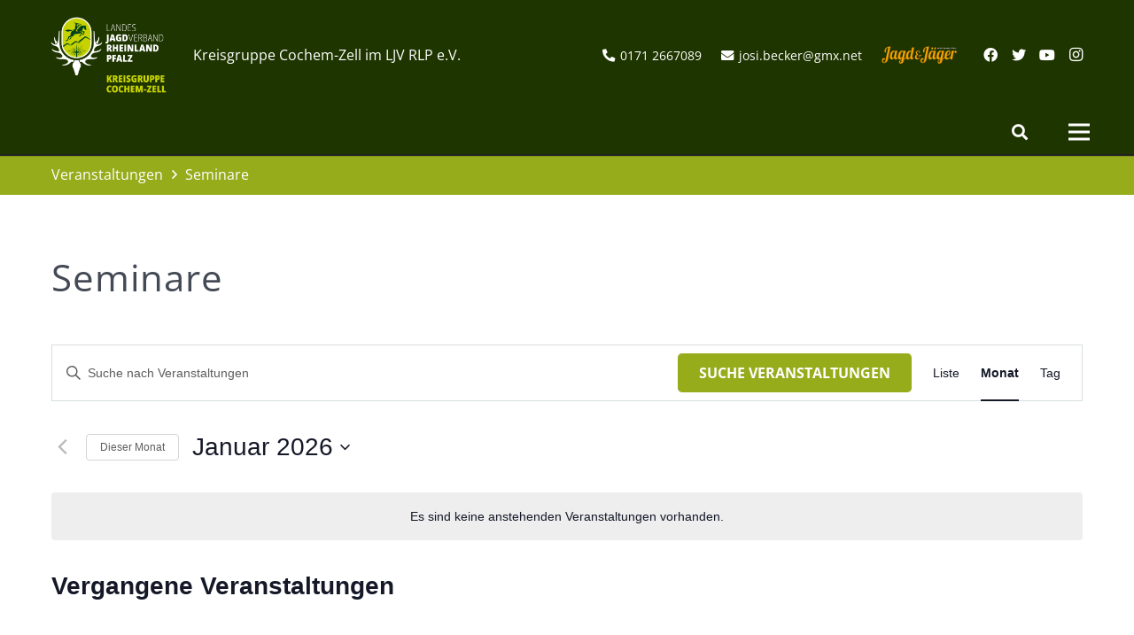

--- FILE ---
content_type: text/html; charset=UTF-8
request_url: https://cochem-zell.ljv-rlp.de/kalender/kategorie/seminare/
body_size: 33361
content:
<!DOCTYPE HTML>
<html lang="de">
<head>
	<meta charset="UTF-8">
	<link rel='stylesheet' id='tec-variables-skeleton-css' href='https://cochem-zell.ljv-rlp.de/wp-content/plugins/the-events-calendar/common/src/resources/css/variables-skeleton.min.css?ver=6.5.2' media='all' />
<link rel='stylesheet' id='tec-variables-full-css' href='https://cochem-zell.ljv-rlp.de/wp-content/plugins/the-events-calendar/common/src/resources/css/variables-full.min.css?ver=6.5.2' media='all' />
<link rel='stylesheet' id='tribe-common-skeleton-style-css' href='https://cochem-zell.ljv-rlp.de/wp-content/plugins/the-events-calendar/common/src/resources/css/common-skeleton.min.css?ver=6.5.2' media='all' />
<link rel='stylesheet' id='tribe-common-full-style-css' href='https://cochem-zell.ljv-rlp.de/wp-content/plugins/the-events-calendar/common/src/resources/css/common-full.min.css?ver=6.5.2' media='all' />
<link rel='stylesheet' id='tribe-events-views-v2-bootstrap-datepicker-styles-css' href='https://cochem-zell.ljv-rlp.de/wp-content/plugins/the-events-calendar/vendor/bootstrap-datepicker/css/bootstrap-datepicker.standalone.min.css?ver=6.10.2' media='all' />
<link rel='stylesheet' id='tribe-tooltipster-css-css' href='https://cochem-zell.ljv-rlp.de/wp-content/plugins/the-events-calendar/common/vendor/tooltipster/tooltipster.bundle.min.css?ver=6.5.2' media='all' />
<link rel='stylesheet' id='tribe-events-views-v2-skeleton-css' href='https://cochem-zell.ljv-rlp.de/wp-content/plugins/the-events-calendar/src/resources/css/views-skeleton.min.css?ver=6.10.2' media='all' />
<link rel='stylesheet' id='tribe-events-views-v2-full-css' href='https://cochem-zell.ljv-rlp.de/wp-content/plugins/the-events-calendar/src/resources/css/views-full.min.css?ver=6.10.2' media='all' />
<link rel='stylesheet' id='tribe-events-views-v2-print-css' href='https://cochem-zell.ljv-rlp.de/wp-content/plugins/the-events-calendar/src/resources/css/views-print.min.css?ver=6.10.2' media='print' />
<link rel='stylesheet' id='tribe-events-views-v2-override-style-css' href='https://cochem-zell.ljv-rlp.de/wp-content/themes/Impreza-child/tribe-events/tribe-events.css?ver=6.10.2' media='all' />
<meta name='robots' content='index, follow, max-image-preview:large, max-snippet:-1, max-video-preview:-1' />

	<!-- This site is optimized with the Yoast SEO plugin v23.4 - https://yoast.com/wordpress/plugins/seo/ -->
	<title>Veranstaltungen für Januar 2026 &#8250; Seminare &#8250;  &#8211; Kreisgruppe Cochem-Zell</title>
	<link rel="canonical" href="https://cochem-zell.ljv-rlp.de/kalender/kategorie/seminare/" />
	<link rel="next" href="https://cochem-zell.ljv-rlp.de/kalender/kategorie/seminare/seite/2/" />
	<meta property="og:locale" content="de_DE" />
	<meta property="og:type" content="website" />
	<meta property="og:url" content="https://cochem-zell.ljv-rlp.de/kalender/kategorie/seminare/" />
	<meta property="og:site_name" content="Kreisgruppe Cochem-Zell" />
	<meta name="twitter:card" content="summary_large_image" />
	<script type="application/ld+json" class="yoast-schema-graph">{"@context":"https://schema.org","@graph":[{"@type":"CollectionPage","@id":"https://cochem-zell.ljv-rlp.de/kalender/kategorie/seminare/","url":"https://cochem-zell.ljv-rlp.de/kalender/kategorie/seminare/","name":"","isPartOf":{"@id":"https://cochem-zell.ljv-rlp.de/#website"},"primaryImageOfPage":{"@id":"https://cochem-zell.ljv-rlp.de/kalender/kategorie/seminare/#primaryimage"},"image":{"@id":"https://cochem-zell.ljv-rlp.de/kalender/kategorie/seminare/#primaryimage"},"thumbnailUrl":"https://cochem-zell.ljv-rlp.de/wp-content/uploads/sites/22/2018/04/Wildwurst_klein.jpg","breadcrumb":{"@id":"https://cochem-zell.ljv-rlp.de/kalender/kategorie/seminare/#breadcrumb"},"inLanguage":"de"},{"@type":"ImageObject","inLanguage":"de","@id":"https://cochem-zell.ljv-rlp.de/kalender/kategorie/seminare/#primaryimage","url":"https://cochem-zell.ljv-rlp.de/wp-content/uploads/sites/22/2018/04/Wildwurst_klein.jpg","contentUrl":"https://cochem-zell.ljv-rlp.de/wp-content/uploads/sites/22/2018/04/Wildwurst_klein.jpg","width":326,"height":217},{"@type":"BreadcrumbList","@id":"https://cochem-zell.ljv-rlp.de/kalender/kategorie/seminare/#breadcrumb","itemListElement":[{"@type":"ListItem","position":1,"name":"Startseite","item":"https://cochem-zell.ljv-rlp.de/"},{"@type":"ListItem","position":2,"name":"Seminare"}]},{"@type":"WebSite","@id":"https://cochem-zell.ljv-rlp.de/#website","url":"https://cochem-zell.ljv-rlp.de/","name":"Kreisgruppe Cochem-Zell","description":"","potentialAction":[{"@type":"SearchAction","target":{"@type":"EntryPoint","urlTemplate":"https://cochem-zell.ljv-rlp.de/?s={search_term_string}"},"query-input":{"@type":"PropertyValueSpecification","valueRequired":true,"valueName":"search_term_string"}}],"inLanguage":"de"}]}</script>
	<!-- / Yoast SEO plugin. -->


<link rel='dns-prefetch' href='//stats.wp.com' />
<link rel="alternate" type="application/rss+xml" title="Kreisgruppe Cochem-Zell &raquo; Feed" href="https://cochem-zell.ljv-rlp.de/feed/" />
<link rel="alternate" type="application/rss+xml" title="Kreisgruppe Cochem-Zell &raquo; Kommentar-Feed" href="https://cochem-zell.ljv-rlp.de/comments/feed/" />
<link rel="alternate" type="text/calendar" title="Kreisgruppe Cochem-Zell &raquo; iCal Feed" href="https://cochem-zell.ljv-rlp.de/kalender/?ical=1" />
<link rel="alternate" type="application/rss+xml" title="Kreisgruppe Cochem-Zell &raquo; Veranstaltungen-Feed" href="https://cochem-zell.ljv-rlp.de/kalender/feed/" />
<meta name="viewport" content="width=device-width, initial-scale=1">
<meta name="SKYPE_TOOLBAR" content="SKYPE_TOOLBAR_PARSER_COMPATIBLE">
<meta name="theme-color" content="#f5f5f5">
<meta property="og:title" content="Veranstaltungen für Januar 2026 &#8250; Seminare &#8250;  &#8211; Kreisgruppe Cochem-Zell">
<meta property="og:url" content="https://cochem-zell.ljv-rlp.de/kalender/kategorie/seminare/">
<meta property="og:locale" content="de_DE">
<meta property="og:site_name" content="Kreisgruppe Cochem-Zell">
<meta property="og:type" content="website">
<meta property="og:image" content="https://cochem-zell.ljv-rlp.de/wp-content/uploads/sites/22/2018/04/Wildwurst_klein.jpg" itemprop="image">
<script>
window._wpemojiSettings = {"baseUrl":"https:\/\/s.w.org\/images\/core\/emoji\/15.0.3\/72x72\/","ext":".png","svgUrl":"https:\/\/s.w.org\/images\/core\/emoji\/15.0.3\/svg\/","svgExt":".svg","source":{"concatemoji":"https:\/\/cochem-zell.ljv-rlp.de\/wp-includes\/js\/wp-emoji-release.min.js?ver=dc9575ecd98c111c72ea5b60cfab1950"}};
/*! This file is auto-generated */
!function(i,n){var o,s,e;function c(e){try{var t={supportTests:e,timestamp:(new Date).valueOf()};sessionStorage.setItem(o,JSON.stringify(t))}catch(e){}}function p(e,t,n){e.clearRect(0,0,e.canvas.width,e.canvas.height),e.fillText(t,0,0);var t=new Uint32Array(e.getImageData(0,0,e.canvas.width,e.canvas.height).data),r=(e.clearRect(0,0,e.canvas.width,e.canvas.height),e.fillText(n,0,0),new Uint32Array(e.getImageData(0,0,e.canvas.width,e.canvas.height).data));return t.every(function(e,t){return e===r[t]})}function u(e,t,n){switch(t){case"flag":return n(e,"\ud83c\udff3\ufe0f\u200d\u26a7\ufe0f","\ud83c\udff3\ufe0f\u200b\u26a7\ufe0f")?!1:!n(e,"\ud83c\uddfa\ud83c\uddf3","\ud83c\uddfa\u200b\ud83c\uddf3")&&!n(e,"\ud83c\udff4\udb40\udc67\udb40\udc62\udb40\udc65\udb40\udc6e\udb40\udc67\udb40\udc7f","\ud83c\udff4\u200b\udb40\udc67\u200b\udb40\udc62\u200b\udb40\udc65\u200b\udb40\udc6e\u200b\udb40\udc67\u200b\udb40\udc7f");case"emoji":return!n(e,"\ud83d\udc26\u200d\u2b1b","\ud83d\udc26\u200b\u2b1b")}return!1}function f(e,t,n){var r="undefined"!=typeof WorkerGlobalScope&&self instanceof WorkerGlobalScope?new OffscreenCanvas(300,150):i.createElement("canvas"),a=r.getContext("2d",{willReadFrequently:!0}),o=(a.textBaseline="top",a.font="600 32px Arial",{});return e.forEach(function(e){o[e]=t(a,e,n)}),o}function t(e){var t=i.createElement("script");t.src=e,t.defer=!0,i.head.appendChild(t)}"undefined"!=typeof Promise&&(o="wpEmojiSettingsSupports",s=["flag","emoji"],n.supports={everything:!0,everythingExceptFlag:!0},e=new Promise(function(e){i.addEventListener("DOMContentLoaded",e,{once:!0})}),new Promise(function(t){var n=function(){try{var e=JSON.parse(sessionStorage.getItem(o));if("object"==typeof e&&"number"==typeof e.timestamp&&(new Date).valueOf()<e.timestamp+604800&&"object"==typeof e.supportTests)return e.supportTests}catch(e){}return null}();if(!n){if("undefined"!=typeof Worker&&"undefined"!=typeof OffscreenCanvas&&"undefined"!=typeof URL&&URL.createObjectURL&&"undefined"!=typeof Blob)try{var e="postMessage("+f.toString()+"("+[JSON.stringify(s),u.toString(),p.toString()].join(",")+"));",r=new Blob([e],{type:"text/javascript"}),a=new Worker(URL.createObjectURL(r),{name:"wpTestEmojiSupports"});return void(a.onmessage=function(e){c(n=e.data),a.terminate(),t(n)})}catch(e){}c(n=f(s,u,p))}t(n)}).then(function(e){for(var t in e)n.supports[t]=e[t],n.supports.everything=n.supports.everything&&n.supports[t],"flag"!==t&&(n.supports.everythingExceptFlag=n.supports.everythingExceptFlag&&n.supports[t]);n.supports.everythingExceptFlag=n.supports.everythingExceptFlag&&!n.supports.flag,n.DOMReady=!1,n.readyCallback=function(){n.DOMReady=!0}}).then(function(){return e}).then(function(){var e;n.supports.everything||(n.readyCallback(),(e=n.source||{}).concatemoji?t(e.concatemoji):e.wpemoji&&e.twemoji&&(t(e.twemoji),t(e.wpemoji)))}))}((window,document),window._wpemojiSettings);
</script>
<style id='wp-emoji-styles-inline-css'>

	img.wp-smiley, img.emoji {
		display: inline !important;
		border: none !important;
		box-shadow: none !important;
		height: 1em !important;
		width: 1em !important;
		margin: 0 0.07em !important;
		vertical-align: -0.1em !important;
		background: none !important;
		padding: 0 !important;
	}
</style>
<link rel='stylesheet' id='wp-block-library-css' href='https://cochem-zell.ljv-rlp.de/wp-includes/css/dist/block-library/style.min.css?ver=dc9575ecd98c111c72ea5b60cfab1950' media='all' />
<link rel='stylesheet' id='mediaelement-css' href='https://cochem-zell.ljv-rlp.de/wp-includes/js/mediaelement/mediaelementplayer-legacy.min.css?ver=4.2.17' media='all' />
<link rel='stylesheet' id='wp-mediaelement-css' href='https://cochem-zell.ljv-rlp.de/wp-includes/js/mediaelement/wp-mediaelement.min.css?ver=dc9575ecd98c111c72ea5b60cfab1950' media='all' />
<style id='jetpack-sharing-buttons-style-inline-css'>
.jetpack-sharing-buttons__services-list{display:flex;flex-direction:row;flex-wrap:wrap;gap:0;list-style-type:none;margin:5px;padding:0}.jetpack-sharing-buttons__services-list.has-small-icon-size{font-size:12px}.jetpack-sharing-buttons__services-list.has-normal-icon-size{font-size:16px}.jetpack-sharing-buttons__services-list.has-large-icon-size{font-size:24px}.jetpack-sharing-buttons__services-list.has-huge-icon-size{font-size:36px}@media print{.jetpack-sharing-buttons__services-list{display:none!important}}.editor-styles-wrapper .wp-block-jetpack-sharing-buttons{gap:0;padding-inline-start:0}ul.jetpack-sharing-buttons__services-list.has-background{padding:1.25em 2.375em}
</style>
<style id='classic-theme-styles-inline-css'>
/*! This file is auto-generated */
.wp-block-button__link{color:#fff;background-color:#32373c;border-radius:9999px;box-shadow:none;text-decoration:none;padding:calc(.667em + 2px) calc(1.333em + 2px);font-size:1.125em}.wp-block-file__button{background:#32373c;color:#fff;text-decoration:none}
</style>
<style id='global-styles-inline-css'>
body{--wp--preset--color--black: #000000;--wp--preset--color--cyan-bluish-gray: #abb8c3;--wp--preset--color--white: #ffffff;--wp--preset--color--pale-pink: #f78da7;--wp--preset--color--vivid-red: #cf2e2e;--wp--preset--color--luminous-vivid-orange: #ff6900;--wp--preset--color--luminous-vivid-amber: #fcb900;--wp--preset--color--light-green-cyan: #7bdcb5;--wp--preset--color--vivid-green-cyan: #00d084;--wp--preset--color--pale-cyan-blue: #8ed1fc;--wp--preset--color--vivid-cyan-blue: #0693e3;--wp--preset--color--vivid-purple: #9b51e0;--wp--preset--gradient--vivid-cyan-blue-to-vivid-purple: linear-gradient(135deg,rgba(6,147,227,1) 0%,rgb(155,81,224) 100%);--wp--preset--gradient--light-green-cyan-to-vivid-green-cyan: linear-gradient(135deg,rgb(122,220,180) 0%,rgb(0,208,130) 100%);--wp--preset--gradient--luminous-vivid-amber-to-luminous-vivid-orange: linear-gradient(135deg,rgba(252,185,0,1) 0%,rgba(255,105,0,1) 100%);--wp--preset--gradient--luminous-vivid-orange-to-vivid-red: linear-gradient(135deg,rgba(255,105,0,1) 0%,rgb(207,46,46) 100%);--wp--preset--gradient--very-light-gray-to-cyan-bluish-gray: linear-gradient(135deg,rgb(238,238,238) 0%,rgb(169,184,195) 100%);--wp--preset--gradient--cool-to-warm-spectrum: linear-gradient(135deg,rgb(74,234,220) 0%,rgb(151,120,209) 20%,rgb(207,42,186) 40%,rgb(238,44,130) 60%,rgb(251,105,98) 80%,rgb(254,248,76) 100%);--wp--preset--gradient--blush-light-purple: linear-gradient(135deg,rgb(255,206,236) 0%,rgb(152,150,240) 100%);--wp--preset--gradient--blush-bordeaux: linear-gradient(135deg,rgb(254,205,165) 0%,rgb(254,45,45) 50%,rgb(107,0,62) 100%);--wp--preset--gradient--luminous-dusk: linear-gradient(135deg,rgb(255,203,112) 0%,rgb(199,81,192) 50%,rgb(65,88,208) 100%);--wp--preset--gradient--pale-ocean: linear-gradient(135deg,rgb(255,245,203) 0%,rgb(182,227,212) 50%,rgb(51,167,181) 100%);--wp--preset--gradient--electric-grass: linear-gradient(135deg,rgb(202,248,128) 0%,rgb(113,206,126) 100%);--wp--preset--gradient--midnight: linear-gradient(135deg,rgb(2,3,129) 0%,rgb(40,116,252) 100%);--wp--preset--font-size--small: 13px;--wp--preset--font-size--medium: 20px;--wp--preset--font-size--large: 36px;--wp--preset--font-size--x-large: 42px;--wp--preset--spacing--20: 0.44rem;--wp--preset--spacing--30: 0.67rem;--wp--preset--spacing--40: 1rem;--wp--preset--spacing--50: 1.5rem;--wp--preset--spacing--60: 2.25rem;--wp--preset--spacing--70: 3.38rem;--wp--preset--spacing--80: 5.06rem;--wp--preset--shadow--natural: 6px 6px 9px rgba(0, 0, 0, 0.2);--wp--preset--shadow--deep: 12px 12px 50px rgba(0, 0, 0, 0.4);--wp--preset--shadow--sharp: 6px 6px 0px rgba(0, 0, 0, 0.2);--wp--preset--shadow--outlined: 6px 6px 0px -3px rgba(255, 255, 255, 1), 6px 6px rgba(0, 0, 0, 1);--wp--preset--shadow--crisp: 6px 6px 0px rgba(0, 0, 0, 1);}:where(.is-layout-flex){gap: 0.5em;}:where(.is-layout-grid){gap: 0.5em;}body .is-layout-flex{display: flex;}body .is-layout-flex{flex-wrap: wrap;align-items: center;}body .is-layout-flex > *{margin: 0;}body .is-layout-grid{display: grid;}body .is-layout-grid > *{margin: 0;}:where(.wp-block-columns.is-layout-flex){gap: 2em;}:where(.wp-block-columns.is-layout-grid){gap: 2em;}:where(.wp-block-post-template.is-layout-flex){gap: 1.25em;}:where(.wp-block-post-template.is-layout-grid){gap: 1.25em;}.has-black-color{color: var(--wp--preset--color--black) !important;}.has-cyan-bluish-gray-color{color: var(--wp--preset--color--cyan-bluish-gray) !important;}.has-white-color{color: var(--wp--preset--color--white) !important;}.has-pale-pink-color{color: var(--wp--preset--color--pale-pink) !important;}.has-vivid-red-color{color: var(--wp--preset--color--vivid-red) !important;}.has-luminous-vivid-orange-color{color: var(--wp--preset--color--luminous-vivid-orange) !important;}.has-luminous-vivid-amber-color{color: var(--wp--preset--color--luminous-vivid-amber) !important;}.has-light-green-cyan-color{color: var(--wp--preset--color--light-green-cyan) !important;}.has-vivid-green-cyan-color{color: var(--wp--preset--color--vivid-green-cyan) !important;}.has-pale-cyan-blue-color{color: var(--wp--preset--color--pale-cyan-blue) !important;}.has-vivid-cyan-blue-color{color: var(--wp--preset--color--vivid-cyan-blue) !important;}.has-vivid-purple-color{color: var(--wp--preset--color--vivid-purple) !important;}.has-black-background-color{background-color: var(--wp--preset--color--black) !important;}.has-cyan-bluish-gray-background-color{background-color: var(--wp--preset--color--cyan-bluish-gray) !important;}.has-white-background-color{background-color: var(--wp--preset--color--white) !important;}.has-pale-pink-background-color{background-color: var(--wp--preset--color--pale-pink) !important;}.has-vivid-red-background-color{background-color: var(--wp--preset--color--vivid-red) !important;}.has-luminous-vivid-orange-background-color{background-color: var(--wp--preset--color--luminous-vivid-orange) !important;}.has-luminous-vivid-amber-background-color{background-color: var(--wp--preset--color--luminous-vivid-amber) !important;}.has-light-green-cyan-background-color{background-color: var(--wp--preset--color--light-green-cyan) !important;}.has-vivid-green-cyan-background-color{background-color: var(--wp--preset--color--vivid-green-cyan) !important;}.has-pale-cyan-blue-background-color{background-color: var(--wp--preset--color--pale-cyan-blue) !important;}.has-vivid-cyan-blue-background-color{background-color: var(--wp--preset--color--vivid-cyan-blue) !important;}.has-vivid-purple-background-color{background-color: var(--wp--preset--color--vivid-purple) !important;}.has-black-border-color{border-color: var(--wp--preset--color--black) !important;}.has-cyan-bluish-gray-border-color{border-color: var(--wp--preset--color--cyan-bluish-gray) !important;}.has-white-border-color{border-color: var(--wp--preset--color--white) !important;}.has-pale-pink-border-color{border-color: var(--wp--preset--color--pale-pink) !important;}.has-vivid-red-border-color{border-color: var(--wp--preset--color--vivid-red) !important;}.has-luminous-vivid-orange-border-color{border-color: var(--wp--preset--color--luminous-vivid-orange) !important;}.has-luminous-vivid-amber-border-color{border-color: var(--wp--preset--color--luminous-vivid-amber) !important;}.has-light-green-cyan-border-color{border-color: var(--wp--preset--color--light-green-cyan) !important;}.has-vivid-green-cyan-border-color{border-color: var(--wp--preset--color--vivid-green-cyan) !important;}.has-pale-cyan-blue-border-color{border-color: var(--wp--preset--color--pale-cyan-blue) !important;}.has-vivid-cyan-blue-border-color{border-color: var(--wp--preset--color--vivid-cyan-blue) !important;}.has-vivid-purple-border-color{border-color: var(--wp--preset--color--vivid-purple) !important;}.has-vivid-cyan-blue-to-vivid-purple-gradient-background{background: var(--wp--preset--gradient--vivid-cyan-blue-to-vivid-purple) !important;}.has-light-green-cyan-to-vivid-green-cyan-gradient-background{background: var(--wp--preset--gradient--light-green-cyan-to-vivid-green-cyan) !important;}.has-luminous-vivid-amber-to-luminous-vivid-orange-gradient-background{background: var(--wp--preset--gradient--luminous-vivid-amber-to-luminous-vivid-orange) !important;}.has-luminous-vivid-orange-to-vivid-red-gradient-background{background: var(--wp--preset--gradient--luminous-vivid-orange-to-vivid-red) !important;}.has-very-light-gray-to-cyan-bluish-gray-gradient-background{background: var(--wp--preset--gradient--very-light-gray-to-cyan-bluish-gray) !important;}.has-cool-to-warm-spectrum-gradient-background{background: var(--wp--preset--gradient--cool-to-warm-spectrum) !important;}.has-blush-light-purple-gradient-background{background: var(--wp--preset--gradient--blush-light-purple) !important;}.has-blush-bordeaux-gradient-background{background: var(--wp--preset--gradient--blush-bordeaux) !important;}.has-luminous-dusk-gradient-background{background: var(--wp--preset--gradient--luminous-dusk) !important;}.has-pale-ocean-gradient-background{background: var(--wp--preset--gradient--pale-ocean) !important;}.has-electric-grass-gradient-background{background: var(--wp--preset--gradient--electric-grass) !important;}.has-midnight-gradient-background{background: var(--wp--preset--gradient--midnight) !important;}.has-small-font-size{font-size: var(--wp--preset--font-size--small) !important;}.has-medium-font-size{font-size: var(--wp--preset--font-size--medium) !important;}.has-large-font-size{font-size: var(--wp--preset--font-size--large) !important;}.has-x-large-font-size{font-size: var(--wp--preset--font-size--x-large) !important;}
.wp-block-navigation a:where(:not(.wp-element-button)){color: inherit;}
:where(.wp-block-post-template.is-layout-flex){gap: 1.25em;}:where(.wp-block-post-template.is-layout-grid){gap: 1.25em;}
:where(.wp-block-columns.is-layout-flex){gap: 2em;}:where(.wp-block-columns.is-layout-grid){gap: 2em;}
.wp-block-pullquote{font-size: 1.5em;line-height: 1.6;}
</style>
<link rel='stylesheet' id='cpsh-shortcodes-css' href='https://cochem-zell.ljv-rlp.de/wp-content/plugins/column-shortcodes//assets/css/shortcodes.css?ver=1.0.1' media='all' />
<link rel='stylesheet' id='contact-form-7-css' href='https://cochem-zell.ljv-rlp.de/wp-content/plugins/contact-form-7/includes/css/styles.css?ver=5.9.8' media='all' />
<link rel='stylesheet' id='wpsl-styles-css' href='https://cochem-zell.ljv-rlp.de/wp-content/plugins/wp-store-locator/css/styles.min.css?ver=2.2.241' media='all' />
<link rel='stylesheet' id='borlabs-cookie-css' href='https://cochem-zell.ljv-rlp.de/wp-content/cache/borlabs-cookie/borlabs-cookie_22_de.css?ver=2.3-23' media='all' />
<link rel='stylesheet' id='us-style-css' href='https://cochem-zell.ljv-rlp.de/wp-content/themes/Impreza/css/style.min.css?ver=8.10' media='all' />
<link rel='stylesheet' id='us-tribe-events-css' href='https://cochem-zell.ljv-rlp.de/wp-content/themes/Impreza/common/css/plugins/tribe-events.min.css?ver=8.10' media='all' />
<link rel='stylesheet' id='theme-style-css' href='https://cochem-zell.ljv-rlp.de/wp-content/themes/Impreza-child/style.css?ver=8.10' media='all' />
<link rel='stylesheet' id='bsf-Defaults-css' href='https://cochem-zell.ljv-rlp.de/wp-content/uploads/sites/22/smile_fonts/Defaults/Defaults.css?ver=dc9575ecd98c111c72ea5b60cfab1950' media='all' />
<script src="https://cochem-zell.ljv-rlp.de/wp-includes/js/jquery/jquery.min.js?ver=3.7.1" id="jquery-core-js"></script>
<script src="https://cochem-zell.ljv-rlp.de/wp-includes/js/jquery/jquery-migrate.min.js?ver=3.4.1" id="jquery-migrate-js"></script>
<script src="https://cochem-zell.ljv-rlp.de/wp-content/plugins/the-events-calendar/common/src/resources/js/tribe-common.min.js?ver=6.5.2" id="tribe-common-js"></script>
<script src="https://cochem-zell.ljv-rlp.de/wp-content/plugins/the-events-calendar/src/resources/js/views/breakpoints.min.js?ver=6.10.2" id="tribe-events-views-v2-breakpoints-js"></script>
<script src="//cochem-zell.ljv-rlp.de/wp-content/plugins/revslider/sr6/assets/js/rbtools.min.js?ver=6.7.15" async id="tp-tools-js"></script>
<script src="//cochem-zell.ljv-rlp.de/wp-content/plugins/revslider/sr6/assets/js/rs6.min.js?ver=6.7.15" async id="revmin-js"></script>
<script src="https://cochem-zell.ljv-rlp.de/wp-content/themes/Impreza-child/main.js?ver=dc9575ecd98c111c72ea5b60cfab1950" id="main-js"></script>
<script></script><link rel="https://api.w.org/" href="https://cochem-zell.ljv-rlp.de/wp-json/" /><link rel="alternate" type="application/json" href="https://cochem-zell.ljv-rlp.de/wp-json/wp/v2/tribe_events_cat/156" /><link rel="EditURI" type="application/rsd+xml" title="RSD" href="https://cochem-zell.ljv-rlp.de/xmlrpc.php?rsd" />
<meta name="tec-api-version" content="v1"><meta name="tec-api-origin" content="https://cochem-zell.ljv-rlp.de"><link rel="alternate" href="https://cochem-zell.ljv-rlp.de/wp-json/tribe/events/v1/events/?categories=seminare" />	<style>img#wpstats{display:none}</style>
				<script>
			if ( ! /Android|webOS|iPhone|iPad|iPod|BlackBerry|IEMobile|Opera Mini/i.test( navigator.userAgent ) ) {
				var root = document.getElementsByTagName( 'html' )[ 0 ]
				root.className += " no-touch";
			}
		</script>
		<style>.recentcomments a{display:inline !important;padding:0 !important;margin:0 !important;}</style><meta name="generator" content="Powered by WPBakery Page Builder - drag and drop page builder for WordPress."/>
<meta name="generator" content="Powered by Slider Revolution 6.7.15 - responsive, Mobile-Friendly Slider Plugin for WordPress with comfortable drag and drop interface." />
<link rel="icon" href="https://cochem-zell.ljv-rlp.de/wp-content/uploads/sites/22/2024/10/cropped-KG_Cochem-Zell_Positiv_RGB-32x32.png" sizes="32x32" />
<link rel="icon" href="https://cochem-zell.ljv-rlp.de/wp-content/uploads/sites/22/2024/10/cropped-KG_Cochem-Zell_Positiv_RGB-192x192.png" sizes="192x192" />
<link rel="apple-touch-icon" href="https://cochem-zell.ljv-rlp.de/wp-content/uploads/sites/22/2024/10/cropped-KG_Cochem-Zell_Positiv_RGB-180x180.png" />
<meta name="msapplication-TileImage" content="https://cochem-zell.ljv-rlp.de/wp-content/uploads/sites/22/2024/10/cropped-KG_Cochem-Zell_Positiv_RGB-270x270.png" />
<script>function setREVStartSize(e){
			//window.requestAnimationFrame(function() {
				window.RSIW = window.RSIW===undefined ? window.innerWidth : window.RSIW;
				window.RSIH = window.RSIH===undefined ? window.innerHeight : window.RSIH;
				try {
					var pw = document.getElementById(e.c).parentNode.offsetWidth,
						newh;
					pw = pw===0 || isNaN(pw) || (e.l=="fullwidth" || e.layout=="fullwidth") ? window.RSIW : pw;
					e.tabw = e.tabw===undefined ? 0 : parseInt(e.tabw);
					e.thumbw = e.thumbw===undefined ? 0 : parseInt(e.thumbw);
					e.tabh = e.tabh===undefined ? 0 : parseInt(e.tabh);
					e.thumbh = e.thumbh===undefined ? 0 : parseInt(e.thumbh);
					e.tabhide = e.tabhide===undefined ? 0 : parseInt(e.tabhide);
					e.thumbhide = e.thumbhide===undefined ? 0 : parseInt(e.thumbhide);
					e.mh = e.mh===undefined || e.mh=="" || e.mh==="auto" ? 0 : parseInt(e.mh,0);
					if(e.layout==="fullscreen" || e.l==="fullscreen")
						newh = Math.max(e.mh,window.RSIH);
					else{
						e.gw = Array.isArray(e.gw) ? e.gw : [e.gw];
						for (var i in e.rl) if (e.gw[i]===undefined || e.gw[i]===0) e.gw[i] = e.gw[i-1];
						e.gh = e.el===undefined || e.el==="" || (Array.isArray(e.el) && e.el.length==0)? e.gh : e.el;
						e.gh = Array.isArray(e.gh) ? e.gh : [e.gh];
						for (var i in e.rl) if (e.gh[i]===undefined || e.gh[i]===0) e.gh[i] = e.gh[i-1];
											
						var nl = new Array(e.rl.length),
							ix = 0,
							sl;
						e.tabw = e.tabhide>=pw ? 0 : e.tabw;
						e.thumbw = e.thumbhide>=pw ? 0 : e.thumbw;
						e.tabh = e.tabhide>=pw ? 0 : e.tabh;
						e.thumbh = e.thumbhide>=pw ? 0 : e.thumbh;
						for (var i in e.rl) nl[i] = e.rl[i]<window.RSIW ? 0 : e.rl[i];
						sl = nl[0];
						for (var i in nl) if (sl>nl[i] && nl[i]>0) { sl = nl[i]; ix=i;}
						var m = pw>(e.gw[ix]+e.tabw+e.thumbw) ? 1 : (pw-(e.tabw+e.thumbw)) / (e.gw[ix]);
						newh =  (e.gh[ix] * m) + (e.tabh + e.thumbh);
					}
					var el = document.getElementById(e.c);
					if (el!==null && el) el.style.height = newh+"px";
					el = document.getElementById(e.c+"_wrapper");
					if (el!==null && el) {
						el.style.height = newh+"px";
						el.style.display = "block";
					}
				} catch(e){
					console.log("Failure at Presize of Slider:" + e)
				}
			//});
		  };</script>
<noscript><style> .wpb_animate_when_almost_visible { opacity: 1; }</style></noscript>		<style id="us-icon-fonts">@font-face{font-display:block;font-style:normal;font-family:"fontawesome";font-weight:900;src:url("https://cochem-zell.ljv-rlp.de/wp-content/themes/Impreza/fonts/fa-solid-900.woff2?ver=8.10") format("woff2"),url("https://cochem-zell.ljv-rlp.de/wp-content/themes/Impreza/fonts/fa-solid-900.woff?ver=8.10") format("woff")}.fas{font-family:"fontawesome";font-weight:900}@font-face{font-display:block;font-style:normal;font-family:"fontawesome";font-weight:400;src:url("https://cochem-zell.ljv-rlp.de/wp-content/themes/Impreza/fonts/fa-regular-400.woff2?ver=8.10") format("woff2"),url("https://cochem-zell.ljv-rlp.de/wp-content/themes/Impreza/fonts/fa-regular-400.woff?ver=8.10") format("woff")}.far{font-family:"fontawesome";font-weight:400}@font-face{font-display:block;font-style:normal;font-family:"fontawesome";font-weight:300;src:url("https://cochem-zell.ljv-rlp.de/wp-content/themes/Impreza/fonts/fa-light-300.woff2?ver=8.10") format("woff2"),url("https://cochem-zell.ljv-rlp.de/wp-content/themes/Impreza/fonts/fa-light-300.woff?ver=8.10") format("woff")}.fal{font-family:"fontawesome";font-weight:300}@font-face{font-display:block;font-style:normal;font-family:"Font Awesome 5 Duotone";font-weight:900;src:url("https://cochem-zell.ljv-rlp.de/wp-content/themes/Impreza/fonts/fa-duotone-900.woff2?ver=8.10") format("woff2"),url("https://cochem-zell.ljv-rlp.de/wp-content/themes/Impreza/fonts/fa-duotone-900.woff?ver=8.10") format("woff")}.fad{font-family:"Font Awesome 5 Duotone";font-weight:900}.fad{position:relative}.fad:before{position:absolute}.fad:after{opacity:0.4}@font-face{font-display:block;font-style:normal;font-family:"Font Awesome 5 Brands";font-weight:400;src:url("https://cochem-zell.ljv-rlp.de/wp-content/themes/Impreza/fonts/fa-brands-400.woff2?ver=8.10") format("woff2"),url("https://cochem-zell.ljv-rlp.de/wp-content/themes/Impreza/fonts/fa-brands-400.woff?ver=8.10") format("woff")}.fab{font-family:"Font Awesome 5 Brands";font-weight:400}@font-face{font-display:block;font-style:normal;font-family:"Material Icons";font-weight:400;src:url("https://cochem-zell.ljv-rlp.de/wp-content/themes/Impreza/fonts/material-icons.woff2?ver=8.10") format("woff2"),url("https://cochem-zell.ljv-rlp.de/wp-content/themes/Impreza/fonts/material-icons.woff?ver=8.10") format("woff")}.material-icons{font-family:"Material Icons";font-weight:400}</style>
				<style id="us-theme-options-css">:root{--color-header-middle-bg:#1e3500;--color-header-middle-bg-grad:#1e3500;--color-header-middle-text:#ffffff;--color-header-middle-text-hover:#96ac1a;--color-header-transparent-bg:transparent;--color-header-transparent-bg-grad:transparent;--color-header-transparent-text:#ffffff;--color-header-transparent-text-hover:#96ac1a;--color-chrome-toolbar:#f5f5f5;--color-chrome-toolbar-grad:#f5f5f5;--color-header-top-bg:#f7a600;--color-header-top-bg-grad:#f7a600;--color-header-top-text:#ffffff;--color-header-top-text-hover:#ffffff;--color-header-top-transparent-bg:transparent;--color-header-top-transparent-bg-grad:transparent;--color-header-top-transparent-text:#ffffff;--color-header-top-transparent-text-hover:#ffffff;--color-content-bg:#ffffff;--color-content-bg-grad:#ffffff;--color-content-bg-alt:#f2f3f5;--color-content-bg-alt-grad:#f2f3f5;--color-content-border:#d7dde0;--color-content-heading:#434955;--color-content-heading-grad:#434955;--color-content-text:#676f7c;--color-content-link:#96ac1a;--color-content-link-hover:#96ac1a;--color-content-primary:#96ac1a;--color-content-primary-grad:#96ac1a;--color-content-secondary:#96ac1a;--color-content-secondary-grad:#96ac1a;--color-content-faded:#aab2bd;--color-content-overlay:rgba(0,0,0,0.75);--color-content-overlay-grad:rgba(0,0,0,0.75);--color-alt-content-bg:#f2f3f5;--color-alt-content-bg-grad:#f2f3f5;--color-alt-content-bg-alt:#ffffff;--color-alt-content-bg-alt-grad:#ffffff;--color-alt-content-border:#d7dde0;--color-alt-content-heading:#434955;--color-alt-content-heading-grad:#434955;--color-alt-content-text:#676f7c;--color-alt-content-link:#96ac1a;--color-alt-content-primary:#96ac1a;--color-alt-content-primary-grad:#96ac1a;--color-alt-content-faded:#aab2bd;--color-alt-content-overlay:#e95095;--color-alt-content-overlay-grad:linear-gradient(135deg,#e95095,rgba(233,80,149,0.75));--color-footer-bg:#1e3500;--color-footer-bg-grad:#1e3500;--color-footer-bg-alt:#ffffff;--color-footer-bg-alt-grad:#ffffff;--color-footer-border:#ffffff;--color-footer-heading:#ffffff;--color-footer-heading-grad:#ffffff;--color-footer-text:#ffffff;--color-footer-link:#ffffff;--color-footer-link-hover:#ffffff;--color-subfooter-bg:#f7a600;--color-subfooter-bg-grad:#f7a600;--color-subfooter-bg-alt:#ffffff;--color-subfooter-bg-alt-grad:#ffffff;--color-subfooter-border:#ffffff;--color-subfooter-heading:#ffffff;--color-subfooter-heading-grad:#ffffff;--color-subfooter-text:#ffffff;--color-subfooter-link:#ffffff;--color-subfooter-link-hover:#ffffff;--color-content-primary-faded:rgba(150,172,26,0.15);--box-shadow:0 5px 15px rgba(0,0,0,.15);--box-shadow-up:0 -5px 15px rgba(0,0,0,.15);--site-content-width:1164px;--inputs-font-size:1rem;--inputs-height:2.8rem;--inputs-padding:0.8rem;--inputs-border-width:0px;--inputs-text-color:var(--color-content-text);--font-body:"Open Sans",sans-serif;--font-h1:"Open Sans",sans-serif;--font-h2:"Open Sans",sans-serif;--font-h3:"Open Sans",sans-serif;--font-h4:"Open Sans",sans-serif;--font-h5:"Open Sans",sans-serif;--font-h6:"Open Sans",sans-serif}.has-content-primary-color{color:var(--color-content-primary)}.has-content-primary-background-color{background:var(--color-content-primary-grad)}.has-content-secondary-color{color:var(--color-content-secondary)}.has-content-secondary-background-color{background:var(--color-content-secondary-grad)}.has-content-heading-color{color:var(--color-content-heading)}.has-content-heading-background-color{background:var(--color-content-heading-grad)}.has-content-text-color{color:var(--color-content-text)}.has-content-text-background-color{background:var(--color-content-text-grad)}.has-content-faded-color{color:var(--color-content-faded)}.has-content-faded-background-color{background:var(--color-content-faded-grad)}.has-content-border-color{color:var(--color-content-border)}.has-content-border-background-color{background:var(--color-content-border-grad)}.has-content-bg-alt-color{color:var(--color-content-bg-alt)}.has-content-bg-alt-background-color{background:var(--color-content-bg-alt-grad)}.has-content-bg-color{color:var(--color-content-bg)}.has-content-bg-background-color{background:var(--color-content-bg-grad)}html,.l-header .widget,.menu-item-object-us_page_block{font-family:var(--font-body);font-weight:400;font-size:16px;line-height:30px}h1{font-family:var(--font-h1);font-weight:700;font-size:42px;line-height:1.2;letter-spacing:0.02em;margin-bottom:1.5rem}h2{font-family:var(--font-h2);font-weight:700;font-size:32px;line-height:1.4;letter-spacing:0em;margin-bottom:1.5rem}h3{font-family:var(--font-h3);font-weight:700;font-size:28px;line-height:1.4;letter-spacing:0em;margin-bottom:1.5rem}.widgettitle,h4{font-family:var(--font-h4);font-weight:700;font-size:24px;line-height:1.4;letter-spacing:0em;margin-bottom:1.5rem}h5{font-family:var(--font-h5);font-weight:700;font-size:22px;line-height:1.4;letter-spacing:0em;margin-bottom:1.5rem}h6{font-family:var(--font-h6);font-weight:700;font-size:20px;line-height:1.4;letter-spacing:0em;margin-bottom:1.5rem}@media (max-width:600px){html{font-size:16px;line-height:28px}h1{font-size:32px}h1.vc_custom_heading:not([class*="us_custom_"]){font-size:32px!important}h2{font-size:26px}h2.vc_custom_heading:not([class*="us_custom_"]){font-size:26px!important}h3{font-size:24px}h3.vc_custom_heading:not([class*="us_custom_"]){font-size:24px!important}.widgettitle,h4{font-size:22px}h4.vc_custom_heading:not([class*="us_custom_"]){font-size:22px!important}h5{font-size:20px}h5.vc_custom_heading:not([class*="us_custom_"]){font-size:20px!important}h6{font-size:18px}h6.vc_custom_heading:not([class*="us_custom_"]){font-size:18px!important}}body{background:#e3e8e8}.l-canvas.type_boxed,.l-canvas.type_boxed .l-subheader,.l-canvas.type_boxed~.l-footer{max-width:1240px}.l-subheader-h,.l-section-h,.l-main .aligncenter,.w-tabs-section-content-h{max-width:1164px}.post-password-form{max-width:calc(1164px + 5rem)}@media screen and (max-width:1244px){.l-main .aligncenter{max-width:calc(100vw - 5rem)}}.l-sidebar{width:28.03%}.l-content{width:66.97%}@media (min-width:1281px){body.usb_preview .hide_on_default{opacity:0.25!important}.vc_hidden-lg,body:not(.usb_preview) .hide_on_default{display:none!important}}@media (min-width:1025px) and (max-width:1280px){body.usb_preview .hide_on_laptops{opacity:0.25!important}.vc_hidden-md,body:not(.usb_preview) .hide_on_laptops{display:none!important}}@media (min-width:601px) and (max-width:1024px){body.usb_preview .hide_on_tablets{opacity:0.25!important}.vc_hidden-sm,body:not(.usb_preview) .hide_on_tablets{display:none!important}}@media (max-width:600px){body.usb_preview .hide_on_mobiles{opacity:0.25!important}.vc_hidden-xs,body:not(.usb_preview) .hide_on_mobiles{display:none!important}}@media (max-width:600px){.g-cols.type_default>div[class*="vc_col-xs-"]{margin-top:1rem;margin-bottom:1rem}.g-cols>div:not([class*="vc_col-xs-"]){width:100%;margin:0 0 1.5rem}.g-cols.reversed>div:last-of-type{order:-1}.g-cols.type_boxes>div,.g-cols.reversed>div:first-child,.g-cols:not(.reversed)>div:last-child,.g-cols>div.has_bg_color{margin-bottom:0}.vc_col-xs-1{width:8.3333%}.vc_col-xs-2{width:16.6666%}.vc_col-xs-1\/5{width:20%}.vc_col-xs-3{width:25%}.vc_col-xs-4{width:33.3333%}.vc_col-xs-2\/5{width:40%}.vc_col-xs-5{width:41.6666%}.vc_col-xs-6{width:50%}.vc_col-xs-7{width:58.3333%}.vc_col-xs-3\/5{width:60%}.vc_col-xs-8{width:66.6666%}.vc_col-xs-9{width:75%}.vc_col-xs-4\/5{width:80%}.vc_col-xs-10{width:83.3333%}.vc_col-xs-11{width:91.6666%}.vc_col-xs-12{width:100%}.vc_col-xs-offset-0{margin-left:0}.vc_col-xs-offset-1{margin-left:8.3333%}.vc_col-xs-offset-2{margin-left:16.6666%}.vc_col-xs-offset-1\/5{margin-left:20%}.vc_col-xs-offset-3{margin-left:25%}.vc_col-xs-offset-4{margin-left:33.3333%}.vc_col-xs-offset-2\/5{margin-left:40%}.vc_col-xs-offset-5{margin-left:41.6666%}.vc_col-xs-offset-6{margin-left:50%}.vc_col-xs-offset-7{margin-left:58.3333%}.vc_col-xs-offset-3\/5{margin-left:60%}.vc_col-xs-offset-8{margin-left:66.6666%}.vc_col-xs-offset-9{margin-left:75%}.vc_col-xs-offset-4\/5{margin-left:80%}.vc_col-xs-offset-10{margin-left:83.3333%}.vc_col-xs-offset-11{margin-left:91.6666%}.vc_col-xs-offset-12{margin-left:100%}}@media (min-width:601px){.vc_col-sm-1{width:8.3333%}.vc_col-sm-2{width:16.6666%}.vc_col-sm-1\/5{width:20%}.vc_col-sm-3{width:25%}.vc_col-sm-4{width:33.3333%}.vc_col-sm-2\/5{width:40%}.vc_col-sm-5{width:41.6666%}.vc_col-sm-6{width:50%}.vc_col-sm-7{width:58.3333%}.vc_col-sm-3\/5{width:60%}.vc_col-sm-8{width:66.6666%}.vc_col-sm-9{width:75%}.vc_col-sm-4\/5{width:80%}.vc_col-sm-10{width:83.3333%}.vc_col-sm-11{width:91.6666%}.vc_col-sm-12{width:100%}.vc_col-sm-offset-0{margin-left:0}.vc_col-sm-offset-1{margin-left:8.3333%}.vc_col-sm-offset-2{margin-left:16.6666%}.vc_col-sm-offset-1\/5{margin-left:20%}.vc_col-sm-offset-3{margin-left:25%}.vc_col-sm-offset-4{margin-left:33.3333%}.vc_col-sm-offset-2\/5{margin-left:40%}.vc_col-sm-offset-5{margin-left:41.6666%}.vc_col-sm-offset-6{margin-left:50%}.vc_col-sm-offset-7{margin-left:58.3333%}.vc_col-sm-offset-3\/5{margin-left:60%}.vc_col-sm-offset-8{margin-left:66.6666%}.vc_col-sm-offset-9{margin-left:75%}.vc_col-sm-offset-4\/5{margin-left:80%}.vc_col-sm-offset-10{margin-left:83.3333%}.vc_col-sm-offset-11{margin-left:91.6666%}.vc_col-sm-offset-12{margin-left:100%}}@media (min-width:1025px){.vc_col-md-1{width:8.3333%}.vc_col-md-2{width:16.6666%}.vc_col-md-1\/5{width:20%}.vc_col-md-3{width:25%}.vc_col-md-4{width:33.3333%}.vc_col-md-2\/5{width:40%}.vc_col-md-5{width:41.6666%}.vc_col-md-6{width:50%}.vc_col-md-7{width:58.3333%}.vc_col-md-3\/5{width:60%}.vc_col-md-8{width:66.6666%}.vc_col-md-9{width:75%}.vc_col-md-4\/5{width:80%}.vc_col-md-10{width:83.3333%}.vc_col-md-11{width:91.6666%}.vc_col-md-12{width:100%}.vc_col-md-offset-0{margin-left:0}.vc_col-md-offset-1{margin-left:8.3333%}.vc_col-md-offset-2{margin-left:16.6666%}.vc_col-md-offset-1\/5{margin-left:20%}.vc_col-md-offset-3{margin-left:25%}.vc_col-md-offset-4{margin-left:33.3333%}.vc_col-md-offset-2\/5{margin-left:40%}.vc_col-md-offset-5{margin-left:41.6666%}.vc_col-md-offset-6{margin-left:50%}.vc_col-md-offset-7{margin-left:58.3333%}.vc_col-md-offset-3\/5{margin-left:60%}.vc_col-md-offset-8{margin-left:66.6666%}.vc_col-md-offset-9{margin-left:75%}.vc_col-md-offset-4\/5{margin-left:80%}.vc_col-md-offset-10{margin-left:83.3333%}.vc_col-md-offset-11{margin-left:91.6666%}.vc_col-md-offset-12{margin-left:100%}}@media (min-width:1281px){.vc_col-lg-1{width:8.3333%}.vc_col-lg-2{width:16.6666%}.vc_col-lg-1\/5{width:20%}.vc_col-lg-3{width:25%}.vc_col-lg-4{width:33.3333%}.vc_col-lg-2\/5{width:40%}.vc_col-lg-5{width:41.6666%}.vc_col-lg-6{width:50%}.vc_col-lg-7{width:58.3333%}.vc_col-lg-3\/5{width:60%}.vc_col-lg-8{width:66.6666%}.vc_col-lg-9{width:75%}.vc_col-lg-4\/5{width:80%}.vc_col-lg-10{width:83.3333%}.vc_col-lg-11{width:91.6666%}.vc_col-lg-12{width:100%}.vc_col-lg-offset-0{margin-left:0}.vc_col-lg-offset-1{margin-left:8.3333%}.vc_col-lg-offset-2{margin-left:16.6666%}.vc_col-lg-offset-1\/5{margin-left:20%}.vc_col-lg-offset-3{margin-left:25%}.vc_col-lg-offset-4{margin-left:33.3333%}.vc_col-lg-offset-2\/5{margin-left:40%}.vc_col-lg-offset-5{margin-left:41.6666%}.vc_col-lg-offset-6{margin-left:50%}.vc_col-lg-offset-7{margin-left:58.3333%}.vc_col-lg-offset-3\/5{margin-left:60%}.vc_col-lg-offset-8{margin-left:66.6666%}.vc_col-lg-offset-9{margin-left:75%}.vc_col-lg-offset-4\/5{margin-left:80%}.vc_col-lg-offset-10{margin-left:83.3333%}.vc_col-lg-offset-11{margin-left:91.6666%}.vc_col-lg-offset-12{margin-left:100%}}@media (min-width:601px) and (max-width:1024px){.g-cols.via_flex.type_default>div[class*="vc_col-md-"],.g-cols.via_flex.type_default>div[class*="vc_col-lg-"]{margin-top:1rem;margin-bottom:1rem}}@media (min-width:1025px) and (max-width:1280px){.g-cols.via_flex.type_default>div[class*="vc_col-lg-"]{margin-top:1rem;margin-bottom:1rem}}@media (max-width:899px){.l-canvas{overflow:hidden}.g-cols.stacking_default.reversed>div:last-of-type{order:-1}.g-cols.stacking_default.via_flex>div:not([class*="vc_col-xs"]){width:100%;margin:0 0 1.5rem}.g-cols.stacking_default.via_grid.mobiles-cols_1{grid-template-columns:100%}.g-cols.stacking_default.via_flex.type_boxes>div,.g-cols.stacking_default.via_flex.reversed>div:first-child,.g-cols.stacking_default.via_flex:not(.reversed)>div:last-child,.g-cols.stacking_default.via_flex>div.has_bg_color{margin-bottom:0}.g-cols.stacking_default.via_flex.type_default>.wpb_column.stretched{margin-left:-1rem;margin-right:-1rem}.g-cols.stacking_default.via_grid.mobiles-cols_1>.wpb_column.stretched,.g-cols.stacking_default.via_flex.type_boxes>.wpb_column.stretched{margin-left:-2.5rem;margin-right:-2.5rem;width:auto}.vc_column-inner.type_sticky>.wpb_wrapper,.vc_column_container.type_sticky>.vc_column-inner{top:0!important}}@media (min-width:900px){body:not(.rtl) .l-section.for_sidebar.at_left>div>.l-sidebar,.rtl .l-section.for_sidebar.at_right>div>.l-sidebar{order:-1}.vc_column_container.type_sticky>.vc_column-inner,.vc_column-inner.type_sticky>.wpb_wrapper{position:-webkit-sticky;position:sticky}.l-section.type_sticky{position:-webkit-sticky;position:sticky;top:0;z-index:11;transform:translateZ(0); transition:top 0.3s cubic-bezier(.78,.13,.15,.86) 0.1s}.header_hor .l-header.post_fixed.sticky_auto_hide{z-index:12}.admin-bar .l-section.type_sticky{top:32px}.l-section.type_sticky>.l-section-h{transition:padding-top 0.3s}.header_hor .l-header.pos_fixed:not(.down)~.l-main .l-section.type_sticky:not(:first-of-type){top:var(--header-sticky-height)}.admin-bar.header_hor .l-header.pos_fixed:not(.down)~.l-main .l-section.type_sticky:not(:first-of-type){top:calc( var(--header-sticky-height) + 32px )}.header_hor .l-header.pos_fixed.sticky:not(.down)~.l-main .l-section.type_sticky:first-of-type>.l-section-h{padding-top:var(--header-sticky-height)}.header_hor.headerinpos_bottom .l-header.pos_fixed.sticky:not(.down)~.l-main .l-section.type_sticky:first-of-type>.l-section-h{padding-bottom:var(--header-sticky-height)!important}}@media screen and (min-width:1244px){.g-cols.via_flex.type_default>.wpb_column.stretched:first-of-type{margin-left:calc( var(--site-content-width) / 2 + 0px / 2 + 1.5rem - 50vw)}.g-cols.via_flex.type_default>.wpb_column.stretched:last-of-type{margin-right:calc( var(--site-content-width) / 2 + 0px / 2 + 1.5rem - 50vw)}.l-main .alignfull, .w-separator.width_screen,.g-cols.via_grid>.wpb_column.stretched:first-of-type,.g-cols.via_flex.type_boxes>.wpb_column.stretched:first-of-type{margin-left:calc( var(--site-content-width) / 2 + 0px / 2 - 50vw )}.l-main .alignfull, .w-separator.width_screen,.g-cols.via_grid>.wpb_column.stretched:last-of-type,.g-cols.via_flex.type_boxes>.wpb_column.stretched:last-of-type{margin-right:calc( var(--site-content-width) / 2 + 0px / 2 - 50vw )}}@media (max-width:600px){.w-form-row.for_submit .w-btn{font-size:var(--btn-size-mobiles)!important}}a,button,input[type="submit"],.ui-slider-handle{outline:none!important}.w-toplink,.w-header-show{background:rgba(0,0,0,0.3)}.no-touch .w-toplink.active:hover,.no-touch .w-header-show:hover{background:var(--color-content-primary-grad)}button[type="submit"]:not(.w-btn),input[type="submit"]:not(.w-btn),.us-nav-style_1>*,.navstyle_1>.owl-nav div,.us-btn-style_1{font-family:var(--font-body);font-size:1rem;line-height:1.2!important;font-weight:700;font-style:normal;text-transform:uppercase;letter-spacing:0em;border-radius:0.3em;padding:0.8em 1.5em;background:#96ac1a;border-color:transparent;color:#ffffff!important}button[type="submit"]:not(.w-btn):before,input[type="submit"]:not(.w-btn),.us-nav-style_1>*:before,.navstyle_1>.owl-nav div:before,.us-btn-style_1:before{border-width:2px}.no-touch button[type="submit"]:not(.w-btn):hover,.no-touch input[type="submit"]:not(.w-btn):hover,.us-nav-style_1>span.current,.no-touch .us-nav-style_1>a:hover,.no-touch .navstyle_1>.owl-nav div:hover,.no-touch .us-btn-style_1:hover{box-shadow:0px 0.5em 1em 0px rgba(0,0,0,0.20);background:rgba(0,0,0,0.20);border-color:var(--color-header-transparent-bg);color:var(--color-header-middle-text)!important}.us-nav-style_1>*{min-width:calc(1.2em + 2 * 0.8em)}.us-btn-style_1{overflow:hidden;-webkit-transform:translateZ(0)}.us-btn-style_1>*{position:relative;z-index:1}.no-touch .us-btn-style_1:hover{background:#96ac1a}.no-touch .us-btn-style_1:after{content:"";position:absolute;top:0;left:0;right:0;height:0;transition:height 0.3s;background:rgba(0,0,0,0.20)}.no-touch .us-btn-style_1:hover:after{height:100%}.w-filter.state_desktop.style_drop_default .w-filter-item-title,.select2-selection,select,textarea,input:not([type="submit"]),.w-form-checkbox,.w-form-radio{font-weight:400;letter-spacing:0em;border-radius:0.3rem;background:var(--color-content-bg-alt);border-color:var(--color-content-border);color:var(--color-content-text);box-shadow:0px 1px 0px 0px rgba(0,0,0,0.08) inset}.w-filter.state_desktop.style_drop_default .w-filter-item-title:focus,.select2-container--open .select2-selection,select:focus,textarea:focus,input:not([type="submit"]):focus,input:focus + .w-form-checkbox,input:focus + .w-form-radio{box-shadow:0px 0px 0px 2px var(--color-content-primary)}.w-form-row.move_label .w-form-row-label{font-size:1rem;top:calc(2.8rem/2 + 0px - 0.7em);margin:0 0.8rem;background-color:var(--color-content-bg-alt);color:var(--color-content-text)}.w-form-row.with_icon.move_label .w-form-row-label{margin-left:calc(1.6em + 0.8rem)}.color_alternate input:not([type="submit"]),.color_alternate textarea,.color_alternate select,.color_alternate .w-form-checkbox,.color_alternate .w-form-radio,.color_alternate .move_label .w-form-row-label{background:var(--color-alt-content-bg-alt-grad)}.color_footer-top input:not([type="submit"]),.color_footer-top textarea,.color_footer-top select,.color_footer-top .w-form-checkbox,.color_footer-top .w-form-radio,.color_footer-top .w-form-row.move_label .w-form-row-label{background:var(--color-subfooter-bg-alt-grad)}.color_footer-bottom input:not([type="submit"]),.color_footer-bottom textarea,.color_footer-bottom select,.color_footer-bottom .w-form-checkbox,.color_footer-bottom .w-form-radio,.color_footer-bottom .w-form-row.move_label .w-form-row-label{background:var(--color-footer-bg-alt-grad)}.color_alternate input:not([type="submit"]),.color_alternate textarea,.color_alternate select,.color_alternate .w-form-checkbox,.color_alternate .w-form-radio{border-color:var(--color-alt-content-border)}.color_footer-top input:not([type="submit"]),.color_footer-top textarea,.color_footer-top select,.color_footer-top .w-form-checkbox,.color_footer-top .w-form-radio{border-color:var(--color-subfooter-border)}.color_footer-bottom input:not([type="submit"]),.color_footer-bottom textarea,.color_footer-bottom select,.color_footer-bottom .w-form-checkbox,.color_footer-bottom .w-form-radio{border-color:var(--color-footer-border)}.color_alternate input:not([type="submit"]),.color_alternate textarea,.color_alternate select,.color_alternate .w-form-checkbox,.color_alternate .w-form-radio,.color_alternate .w-form-row-field>i,.color_alternate .w-form-row-field:after,.color_alternate .widget_search form:after,.color_footer-top input:not([type="submit"]),.color_footer-top textarea,.color_footer-top select,.color_footer-top .w-form-checkbox,.color_footer-top .w-form-radio,.color_footer-top .w-form-row-field>i,.color_footer-top .w-form-row-field:after,.color_footer-top .widget_search form:after,.color_footer-bottom input:not([type="submit"]),.color_footer-bottom textarea,.color_footer-bottom select,.color_footer-bottom .w-form-checkbox,.color_footer-bottom .w-form-radio,.color_footer-bottom .w-form-row-field>i,.color_footer-bottom .w-form-row-field:after,.color_footer-bottom .widget_search form:after{color:inherit}.style_phone6-1>*{background-image:url(https://cochem-zell.ljv-rlp.de/wp-content/themes/Impreza/img/phone-6-black-real.png)}.style_phone6-2>*{background-image:url(https://cochem-zell.ljv-rlp.de/wp-content/themes/Impreza/img/phone-6-white-real.png)}.style_phone6-3>*{background-image:url(https://cochem-zell.ljv-rlp.de/wp-content/themes/Impreza/img/phone-6-black-flat.png)}.style_phone6-4>*{background-image:url(https://cochem-zell.ljv-rlp.de/wp-content/themes/Impreza/img/phone-6-white-flat.png)}.leaflet-default-icon-path{background-image:url(https://cochem-zell.ljv-rlp.de/wp-content/themes/Impreza/common/css/vendor/images/marker-icon.png)}.header_hor .w-nav.type_desktop .menu-item-7496 .w-nav-list.level_2{left:0;right:0;transform-origin:50% 0}.header_hor .w-nav.type_desktop .menu-item-7496{position:static}.header_hor .w-nav.type_desktop .menu-item-8029 .w-nav-list.level_2{left:0;right:0;transform-origin:50% 0}.header_hor .w-nav.type_desktop .menu-item-8029{position:static}</style>
				<style id="us-header-css"> .l-subheader.at_middle,.l-subheader.at_middle .w-dropdown-list,.l-subheader.at_middle .type_mobile .w-nav-list.level_1{background:var(--color-header-middle-bg);color:var(--color-header-middle-text)}.no-touch .l-subheader.at_middle a:hover,.no-touch .l-header.bg_transparent .l-subheader.at_middle .w-dropdown.opened a:hover{color:var(--color-header-middle-text-hover)}.l-header.bg_transparent:not(.sticky) .l-subheader.at_middle{background:var(--color-header-transparent-bg);color:var(--color-header-transparent-text)}.no-touch .l-header.bg_transparent:not(.sticky) .at_middle .w-cart-link:hover,.no-touch .l-header.bg_transparent:not(.sticky) .at_middle .w-text a:hover,.no-touch .l-header.bg_transparent:not(.sticky) .at_middle .w-html a:hover,.no-touch .l-header.bg_transparent:not(.sticky) .at_middle .w-nav>a:hover,.no-touch .l-header.bg_transparent:not(.sticky) .at_middle .w-menu a:hover,.no-touch .l-header.bg_transparent:not(.sticky) .at_middle .w-search>a:hover,.no-touch .l-header.bg_transparent:not(.sticky) .at_middle .w-dropdown a:hover,.no-touch .l-header.bg_transparent:not(.sticky) .at_middle .type_desktop .menu-item.level_1:hover>a{color:var(--color-header-transparent-text-hover)}.l-subheader.at_bottom,.l-subheader.at_bottom .w-dropdown-list,.l-subheader.at_bottom .type_mobile .w-nav-list.level_1{background:var(--color-header-middle-bg);color:var(--color-header-middle-text)}.no-touch .l-subheader.at_bottom a:hover,.no-touch .l-header.bg_transparent .l-subheader.at_bottom .w-dropdown.opened a:hover{color:var(--color-header-middle-text-hover)}.l-header.bg_transparent:not(.sticky) .l-subheader.at_bottom{background:var(--color-header-transparent-bg);color:var(--color-header-transparent-text)}.no-touch .l-header.bg_transparent:not(.sticky) .at_bottom .w-cart-link:hover,.no-touch .l-header.bg_transparent:not(.sticky) .at_bottom .w-text a:hover,.no-touch .l-header.bg_transparent:not(.sticky) .at_bottom .w-html a:hover,.no-touch .l-header.bg_transparent:not(.sticky) .at_bottom .w-nav>a:hover,.no-touch .l-header.bg_transparent:not(.sticky) .at_bottom .w-menu a:hover,.no-touch .l-header.bg_transparent:not(.sticky) .at_bottom .w-search>a:hover,.no-touch .l-header.bg_transparent:not(.sticky) .at_bottom .w-dropdown a:hover,.no-touch .l-header.bg_transparent:not(.sticky) .at_bottom .type_desktop .menu-item.level_1:hover>a{color:var(--color-header-transparent-text-hover)}.header_ver .l-header{background:var(--color-header-middle-bg);color:var(--color-header-middle-text)}@media (min-width:1281px){.hidden_for_default{display:none!important}.l-subheader.at_top{display:none}.l-header{position:relative;z-index:111;width:100%}.l-subheader{margin:0 auto}.l-subheader.width_full{padding-left:1.5rem;padding-right:1.5rem}.l-subheader-h{display:flex;align-items:center;position:relative;margin:0 auto;height:inherit}.w-header-show{display:none}.l-header.pos_fixed{position:fixed;left:0}.l-header.pos_fixed:not(.notransition) .l-subheader{transition-property:transform,background,box-shadow,line-height,height;transition-duration:.3s;transition-timing-function:cubic-bezier(.78,.13,.15,.86)}.headerinpos_bottom.sticky_first_section .l-header.pos_fixed{position:fixed!important}.header_hor .l-header.sticky_auto_hide{transition:transform .3s cubic-bezier(.78,.13,.15,.86) .1s}.header_hor .l-header.sticky_auto_hide.down{transform:translateY(-110%)}.l-header.bg_transparent:not(.sticky) .l-subheader{box-shadow:none!important;background:none}.l-header.bg_transparent~.l-main .l-section.width_full.height_auto:first-of-type>.l-section-h{padding-top:0!important;padding-bottom:0!important}.l-header.pos_static.bg_transparent{position:absolute;left:0}.l-subheader.width_full .l-subheader-h{max-width:none!important}.l-header.shadow_thin .l-subheader.at_middle,.l-header.shadow_thin .l-subheader.at_bottom{box-shadow:0 1px 0 rgba(0,0,0,0.08)}.l-header.shadow_wide .l-subheader.at_middle,.l-header.shadow_wide .l-subheader.at_bottom{box-shadow:0 3px 5px -1px rgba(0,0,0,0.1),0 2px 1px -1px rgba(0,0,0,0.05)}.header_hor .l-subheader-cell>.w-cart{margin-left:0;margin-right:0}:root{--header-height:174px;--header-sticky-height:59px}.l-header:before{content:'174'}.l-header.sticky:before{content:'59'}.l-subheader.at_top{line-height:40px;height:40px}.l-header.sticky .l-subheader.at_top{line-height:40px;height:40px}.l-subheader.at_middle{line-height:124px;height:124px}.l-header.sticky .l-subheader.at_middle{line-height:0px;height:0px;overflow:hidden}.l-subheader.at_bottom{line-height:50px;height:50px}.l-header.sticky .l-subheader.at_bottom{line-height:59px;height:59px}.l-subheader.at_bottom .l-subheader-cell.at_left,.l-subheader.at_bottom .l-subheader-cell.at_right{display:flex;flex-basis:100px}.headerinpos_above .l-header.pos_fixed{overflow:hidden;transition:transform 0.3s;transform:translate3d(0,-100%,0)}.headerinpos_above .l-header.pos_fixed.sticky{overflow:visible;transform:none}.headerinpos_above .l-header.pos_fixed~.l-section>.l-section-h,.headerinpos_above .l-header.pos_fixed~.l-main .l-section:first-of-type>.l-section-h{padding-top:0!important}.headerinpos_below .l-header.pos_fixed:not(.sticky){position:absolute;top:100%}.headerinpos_below .l-header.pos_fixed~.l-main>.l-section:first-of-type>.l-section-h{padding-top:0!important}.headerinpos_below .l-header.pos_fixed~.l-main .l-section.full_height:nth-of-type(2){min-height:100vh}.headerinpos_below .l-header.pos_fixed~.l-main>.l-section:nth-of-type(2)>.l-section-h{padding-top:var(--header-height)}.headerinpos_bottom .l-header.pos_fixed:not(.sticky){position:absolute;top:100vh}.headerinpos_bottom .l-header.pos_fixed~.l-main>.l-section:first-of-type>.l-section-h{padding-top:0!important}.headerinpos_bottom .l-header.pos_fixed~.l-main>.l-section:first-of-type>.l-section-h{padding-bottom:var(--header-height)}.headerinpos_bottom .l-header.pos_fixed.bg_transparent~.l-main .l-section.valign_center:not(.height_auto):first-of-type>.l-section-h{top:calc( var(--header-height) / 2 )}.headerinpos_bottom .l-header.pos_fixed:not(.sticky) .w-cart-dropdown,.headerinpos_bottom .l-header.pos_fixed:not(.sticky) .w-nav.type_desktop .w-nav-list.level_2{bottom:100%;transform-origin:0 100%}.headerinpos_bottom .l-header.pos_fixed:not(.sticky) .w-nav.type_mobile.m_layout_dropdown .w-nav-list.level_1{top:auto;bottom:100%;box-shadow:var(--box-shadow-up)}.headerinpos_bottom .l-header.pos_fixed:not(.sticky) .w-nav.type_desktop .w-nav-list.level_3,.headerinpos_bottom .l-header.pos_fixed:not(.sticky) .w-nav.type_desktop .w-nav-list.level_4{top:auto;bottom:0;transform-origin:0 100%}.headerinpos_bottom .l-header.pos_fixed:not(.sticky) .w-dropdown-list{top:auto;bottom:-0.4em;padding-top:0.4em;padding-bottom:2.4em}.admin-bar .l-header.pos_static.bg_solid~.l-main .l-section.full_height:first-of-type{min-height:calc( 100vh - var(--header-height) - 32px )}.admin-bar .l-header.pos_fixed:not(.sticky_auto_hide)~.l-main .l-section.full_height:not(:first-of-type){min-height:calc( 100vh - var(--header-sticky-height) - 32px )}.admin-bar.headerinpos_below .l-header.pos_fixed~.l-main .l-section.full_height:nth-of-type(2){min-height:calc(100vh - 32px)}}@media (min-width:1025px) and (max-width:1280px){.hidden_for_default{display:none!important}.l-subheader.at_top{display:none}.l-header{position:relative;z-index:111;width:100%}.l-subheader{margin:0 auto}.l-subheader.width_full{padding-left:1.5rem;padding-right:1.5rem}.l-subheader-h{display:flex;align-items:center;position:relative;margin:0 auto;height:inherit}.w-header-show{display:none}.l-header.pos_fixed{position:fixed;left:0}.l-header.pos_fixed:not(.notransition) .l-subheader{transition-property:transform,background,box-shadow,line-height,height;transition-duration:.3s;transition-timing-function:cubic-bezier(.78,.13,.15,.86)}.headerinpos_bottom.sticky_first_section .l-header.pos_fixed{position:fixed!important}.header_hor .l-header.sticky_auto_hide{transition:transform .3s cubic-bezier(.78,.13,.15,.86) .1s}.header_hor .l-header.sticky_auto_hide.down{transform:translateY(-110%)}.l-header.bg_transparent:not(.sticky) .l-subheader{box-shadow:none!important;background:none}.l-header.bg_transparent~.l-main .l-section.width_full.height_auto:first-of-type>.l-section-h{padding-top:0!important;padding-bottom:0!important}.l-header.pos_static.bg_transparent{position:absolute;left:0}.l-subheader.width_full .l-subheader-h{max-width:none!important}.l-header.shadow_thin .l-subheader.at_middle,.l-header.shadow_thin .l-subheader.at_bottom{box-shadow:0 1px 0 rgba(0,0,0,0.08)}.l-header.shadow_wide .l-subheader.at_middle,.l-header.shadow_wide .l-subheader.at_bottom{box-shadow:0 3px 5px -1px rgba(0,0,0,0.1),0 2px 1px -1px rgba(0,0,0,0.05)}.header_hor .l-subheader-cell>.w-cart{margin-left:0;margin-right:0}:root{--header-height:174px;--header-sticky-height:50px}.l-header:before{content:'174'}.l-header.sticky:before{content:'50'}.l-subheader.at_top{line-height:40px;height:40px}.l-header.sticky .l-subheader.at_top{line-height:40px;height:40px}.l-subheader.at_middle{line-height:124px;height:124px}.l-header.sticky .l-subheader.at_middle{line-height:0px;height:0px;overflow:hidden}.l-subheader.at_bottom{line-height:50px;height:50px}.l-header.sticky .l-subheader.at_bottom{line-height:50px;height:50px}.l-subheader.at_middle .l-subheader-cell.at_left,.l-subheader.at_middle .l-subheader-cell.at_right{display:flex;flex-basis:100px}.headerinpos_above .l-header.pos_fixed{overflow:hidden;transition:transform 0.3s;transform:translate3d(0,-100%,0)}.headerinpos_above .l-header.pos_fixed.sticky{overflow:visible;transform:none}.headerinpos_above .l-header.pos_fixed~.l-section>.l-section-h,.headerinpos_above .l-header.pos_fixed~.l-main .l-section:first-of-type>.l-section-h{padding-top:0!important}.headerinpos_below .l-header.pos_fixed:not(.sticky){position:absolute;top:100%}.headerinpos_below .l-header.pos_fixed~.l-main>.l-section:first-of-type>.l-section-h{padding-top:0!important}.headerinpos_below .l-header.pos_fixed~.l-main .l-section.full_height:nth-of-type(2){min-height:100vh}.headerinpos_below .l-header.pos_fixed~.l-main>.l-section:nth-of-type(2)>.l-section-h{padding-top:var(--header-height)}.headerinpos_bottom .l-header.pos_fixed:not(.sticky){position:absolute;top:100vh}.headerinpos_bottom .l-header.pos_fixed~.l-main>.l-section:first-of-type>.l-section-h{padding-top:0!important}.headerinpos_bottom .l-header.pos_fixed~.l-main>.l-section:first-of-type>.l-section-h{padding-bottom:var(--header-height)}.headerinpos_bottom .l-header.pos_fixed.bg_transparent~.l-main .l-section.valign_center:not(.height_auto):first-of-type>.l-section-h{top:calc( var(--header-height) / 2 )}.headerinpos_bottom .l-header.pos_fixed:not(.sticky) .w-cart-dropdown,.headerinpos_bottom .l-header.pos_fixed:not(.sticky) .w-nav.type_desktop .w-nav-list.level_2{bottom:100%;transform-origin:0 100%}.headerinpos_bottom .l-header.pos_fixed:not(.sticky) .w-nav.type_mobile.m_layout_dropdown .w-nav-list.level_1{top:auto;bottom:100%;box-shadow:var(--box-shadow-up)}.headerinpos_bottom .l-header.pos_fixed:not(.sticky) .w-nav.type_desktop .w-nav-list.level_3,.headerinpos_bottom .l-header.pos_fixed:not(.sticky) .w-nav.type_desktop .w-nav-list.level_4{top:auto;bottom:0;transform-origin:0 100%}.headerinpos_bottom .l-header.pos_fixed:not(.sticky) .w-dropdown-list{top:auto;bottom:-0.4em;padding-top:0.4em;padding-bottom:2.4em}.admin-bar .l-header.pos_static.bg_solid~.l-main .l-section.full_height:first-of-type{min-height:calc( 100vh - var(--header-height) - 32px )}.admin-bar .l-header.pos_fixed:not(.sticky_auto_hide)~.l-main .l-section.full_height:not(:first-of-type){min-height:calc( 100vh - var(--header-sticky-height) - 32px )}.admin-bar.headerinpos_below .l-header.pos_fixed~.l-main .l-section.full_height:nth-of-type(2){min-height:calc(100vh - 32px)}}@media (min-width:601px) and (max-width:1024px){.hidden_for_default{display:none!important}.l-subheader.at_top{display:none}.l-subheader.at_bottom{display:none}.l-header{position:relative;z-index:111;width:100%}.l-subheader{margin:0 auto}.l-subheader.width_full{padding-left:1.5rem;padding-right:1.5rem}.l-subheader-h{display:flex;align-items:center;position:relative;margin:0 auto;height:inherit}.w-header-show{display:none}.l-header.pos_fixed{position:fixed;left:0}.l-header.pos_fixed:not(.notransition) .l-subheader{transition-property:transform,background,box-shadow,line-height,height;transition-duration:.3s;transition-timing-function:cubic-bezier(.78,.13,.15,.86)}.headerinpos_bottom.sticky_first_section .l-header.pos_fixed{position:fixed!important}.header_hor .l-header.sticky_auto_hide{transition:transform .3s cubic-bezier(.78,.13,.15,.86) .1s}.header_hor .l-header.sticky_auto_hide.down{transform:translateY(-110%)}.l-header.bg_transparent:not(.sticky) .l-subheader{box-shadow:none!important;background:none}.l-header.bg_transparent~.l-main .l-section.width_full.height_auto:first-of-type>.l-section-h{padding-top:0!important;padding-bottom:0!important}.l-header.pos_static.bg_transparent{position:absolute;left:0}.l-subheader.width_full .l-subheader-h{max-width:none!important}.l-header.shadow_thin .l-subheader.at_middle,.l-header.shadow_thin .l-subheader.at_bottom{box-shadow:0 1px 0 rgba(0,0,0,0.08)}.l-header.shadow_wide .l-subheader.at_middle,.l-header.shadow_wide .l-subheader.at_bottom{box-shadow:0 3px 5px -1px rgba(0,0,0,0.1),0 2px 1px -1px rgba(0,0,0,0.05)}.header_hor .l-subheader-cell>.w-cart{margin-left:0;margin-right:0}:root{--header-height:124px;--header-sticky-height:59px}.l-header:before{content:'124'}.l-header.sticky:before{content:'59'}.l-subheader.at_top{line-height:40px;height:40px}.l-header.sticky .l-subheader.at_top{line-height:40px;height:40px}.l-subheader.at_middle{line-height:124px;height:124px}.l-header.sticky .l-subheader.at_middle{line-height:59px;height:59px}.l-subheader.at_bottom{line-height:50px;height:50px}.l-header.sticky .l-subheader.at_bottom{line-height:50px;height:50px}.l-subheader.at_middle .l-subheader-cell.at_left,.l-subheader.at_middle .l-subheader-cell.at_right{display:flex;flex-basis:100px}}@media (max-width:600px){.hidden_for_default{display:none!important}.l-subheader.at_top{display:none}.l-subheader.at_bottom{display:none}.l-header{position:relative;z-index:111;width:100%}.l-subheader{margin:0 auto}.l-subheader.width_full{padding-left:1.5rem;padding-right:1.5rem}.l-subheader-h{display:flex;align-items:center;position:relative;margin:0 auto;height:inherit}.w-header-show{display:none}.l-header.pos_fixed{position:fixed;left:0}.l-header.pos_fixed:not(.notransition) .l-subheader{transition-property:transform,background,box-shadow,line-height,height;transition-duration:.3s;transition-timing-function:cubic-bezier(.78,.13,.15,.86)}.headerinpos_bottom.sticky_first_section .l-header.pos_fixed{position:fixed!important}.header_hor .l-header.sticky_auto_hide{transition:transform .3s cubic-bezier(.78,.13,.15,.86) .1s}.header_hor .l-header.sticky_auto_hide.down{transform:translateY(-110%)}.l-header.bg_transparent:not(.sticky) .l-subheader{box-shadow:none!important;background:none}.l-header.bg_transparent~.l-main .l-section.width_full.height_auto:first-of-type>.l-section-h{padding-top:0!important;padding-bottom:0!important}.l-header.pos_static.bg_transparent{position:absolute;left:0}.l-subheader.width_full .l-subheader-h{max-width:none!important}.l-header.shadow_thin .l-subheader.at_middle,.l-header.shadow_thin .l-subheader.at_bottom{box-shadow:0 1px 0 rgba(0,0,0,0.08)}.l-header.shadow_wide .l-subheader.at_middle,.l-header.shadow_wide .l-subheader.at_bottom{box-shadow:0 3px 5px -1px rgba(0,0,0,0.1),0 2px 1px -1px rgba(0,0,0,0.05)}.header_hor .l-subheader-cell>.w-cart{margin-left:0;margin-right:0}:root{--header-height:124px;--header-sticky-height:59px}.l-header:before{content:'124'}.l-header.sticky:before{content:'59'}.l-subheader.at_top{line-height:40px;height:40px}.l-header.sticky .l-subheader.at_top{line-height:40px;height:40px}.l-subheader.at_middle{line-height:124px;height:124px}.l-header.sticky .l-subheader.at_middle{line-height:59px;height:59px}.l-subheader.at_bottom{line-height:50px;height:50px}.l-header.sticky .l-subheader.at_bottom{line-height:50px;height:50px}}@media (min-width:1281px){.ush_image_1{height:100px!important}.l-header.sticky .ush_image_1{height:35px!important}}@media (min-width:1025px) and (max-width:1280px){.ush_image_1{height:100px!important}.l-header.sticky .ush_image_1{height:35px!important}}@media (min-width:601px) and (max-width:1024px){.ush_image_1{height:100px!important}.l-header.sticky .ush_image_1{height:35px!important}}@media (max-width:600px){.ush_image_1{height:100px!important}.l-header.sticky .ush_image_1{height:35px!important}}@media (min-width:1281px){.ush_image_2{height:20px!important}.l-header.sticky .ush_image_2{height:20px!important}}@media (min-width:1025px) and (max-width:1280px){.ush_image_2{height:20px!important}.l-header.sticky .ush_image_2{height:20px!important}}@media (min-width:601px) and (max-width:1024px){.ush_image_2{height:20px!important}.l-header.sticky .ush_image_2{height:20px!important}}@media (max-width:600px){.ush_image_2{height:20px!important}.l-header.sticky .ush_image_2{height:20px!important}}@media (min-width:1281px){.ush_image_3{height:100px!important}.l-header.sticky .ush_image_3{height:35px!important}}@media (min-width:1025px) and (max-width:1280px){.ush_image_3{height:100px!important}.l-header.sticky .ush_image_3{height:35px!important}}@media (min-width:601px) and (max-width:1024px){.ush_image_3{height:100px!important}.l-header.sticky .ush_image_3{height:35px!important}}@media (max-width:600px){.ush_image_3{height:100px!important}.l-header.sticky .ush_image_3{height:35px!important}}.header_hor .ush_menu_1.type_desktop .menu-item.level_1>a:not(.w-btn){padding-left:12px;padding-right:12px}.header_hor .ush_menu_1.type_desktop .menu-item.level_1>a.w-btn{margin-left:12px;margin-right:12px}.header_hor .ush_menu_1.type_desktop.align-edges>.w-nav-list.level_1{margin-left:-12px;margin-right:-12px}.header_ver .ush_menu_1.type_desktop .menu-item.level_1>a:not(.w-btn){padding-top:12px;padding-bottom:12px}.header_ver .ush_menu_1.type_desktop .menu-item.level_1>a.w-btn{margin-top:12px;margin-bottom:12px}.ush_menu_1.type_desktop .menu-item:not(.level_1){font-size:1rem}.ush_menu_1.type_desktop{position:relative}.ush_menu_1.type_mobile .w-nav-anchor.level_1,.ush_menu_1.type_mobile .w-nav-anchor.level_1 + .w-nav-arrow{font-size:1.1rem}.ush_menu_1.type_mobile .w-nav-anchor:not(.level_1),.ush_menu_1.type_mobile .w-nav-anchor:not(.level_1) + .w-nav-arrow{font-size:0.9rem}@media (min-width:1281px){.ush_menu_1 .w-nav-icon{font-size:24px}}@media (min-width:1025px) and (max-width:1280px){.ush_menu_1 .w-nav-icon{font-size:24px}}@media (min-width:601px) and (max-width:1024px){.ush_menu_1 .w-nav-icon{font-size:24px}}@media (max-width:600px){.ush_menu_1 .w-nav-icon{font-size:24px}}.ush_menu_1 .w-nav-icon>div{border-width:3px}@media screen and (max-width:1280px){.w-nav.ush_menu_1>.w-nav-list.level_1{display:none}.ush_menu_1 .w-nav-control{display:block}}.ush_menu_1 .menu-item.level_1>a:not(.w-btn):focus,.no-touch .ush_menu_1 .menu-item.level_1.opened>a:not(.w-btn),.no-touch .ush_menu_1 .menu-item.level_1:hover>a:not(.w-btn){background:transparent;color:var(--color-header-middle-text-hover)}.ush_menu_1 .menu-item.level_1.current-menu-item>a:not(.w-btn),.ush_menu_1 .menu-item.level_1.current-menu-ancestor>a:not(.w-btn),.ush_menu_1 .menu-item.level_1.current-page-ancestor>a:not(.w-btn){background:transparent;color:var(--color-header-middle-text-hover)}.l-header.bg_transparent:not(.sticky) .ush_menu_1.type_desktop .menu-item.level_1.current-menu-item>a:not(.w-btn),.l-header.bg_transparent:not(.sticky) .ush_menu_1.type_desktop .menu-item.level_1.current-menu-ancestor>a:not(.w-btn),.l-header.bg_transparent:not(.sticky) .ush_menu_1.type_desktop .menu-item.level_1.current-page-ancestor>a:not(.w-btn){background:transparent;color:var(--color-header-transparent-text-hover)}.ush_menu_1 .w-nav-list:not(.level_1){background:var(--color-header-middle-bg);color:var(--color-header-middle-text)}.no-touch .ush_menu_1 .menu-item:not(.level_1)>a:focus,.no-touch .ush_menu_1 .menu-item:not(.level_1):hover>a{background:transparent;color:var(--color-header-middle-text-hover)}.ush_menu_1 .menu-item:not(.level_1).current-menu-item>a,.ush_menu_1 .menu-item:not(.level_1).current-menu-ancestor>a,.ush_menu_1 .menu-item:not(.level_1).current-page-ancestor>a{background:transparent;color:var(--color-header-middle-text-hover)}.ush_search_1 .w-search-form{background:var(--color-content-bg);color:var(--color-content-text)}@media (min-width:1281px){.ush_search_1.layout_simple{max-width:300px}.ush_search_1.layout_modern.active{width:300px}.ush_search_1{font-size:18px}}@media (min-width:1025px) and (max-width:1280px){.ush_search_1.layout_simple{max-width:250px}.ush_search_1.layout_modern.active{width:250px}.ush_search_1{font-size:18px}}@media (min-width:601px) and (max-width:1024px){.ush_search_1.layout_simple{max-width:200px}.ush_search_1.layout_modern.active{width:200px}.ush_search_1{font-size:18px}}@media (max-width:600px){.ush_search_1{font-size:18px}}.ush_socials_1 .w-socials-list{margin:-0em}.ush_socials_1 .w-socials-item{padding:0em}.ush_text_2{font-size:0.9rem!important}.ush_text_3{font-size:0.9rem!important}</style>
				<style id="us-custom-css">.wpb_text_column:not(:last-child){margin-bottom:1.5rem}.wpb_text_column:not(:last-child){margin-bottom:1.5rem}.wpb_text_column:not(:last-child){margin-bottom:1.5rem}</style>
		<style id="us-design-options-css">.us_custom_49f317a8{font-size:22px!important}</style></head>
<body data-rsssl=1 class="archive post-type-archive post-type-archive-tribe_events wp-embed-responsive l-body Impreza_8.10 us-core_8.10.2 header_hor links_underline headerinpos_top state_default tribe-no-js page-template-impreza-child tribe-filter-live wpb-js-composer js-comp-ver-7.7.2 vc_responsive" itemscope itemtype="https://schema.org/WebPage">

<div class="l-canvas type_wide">
	<header id="page-header" class="l-header pos_fixed shadow_none bg_solid id_6956" itemscope itemtype="https://schema.org/WPHeader"><div class="l-subheader at_middle"><div class="l-subheader-h"><div class="l-subheader-cell at_left"><div class="w-image ush_image_1"><a href="https://cochem-zell.ljv-rlp.de/" aria-label="Link" class="w-image-h"><img width="1024" height="705" src="https://cochem-zell.ljv-rlp.de/wp-content/uploads/sites/22/2024/10/KG_Cochem-Zell_Negativ_RGB-1024x705.png" class="attachment-large size-large" alt="" decoding="async" fetchpriority="high" srcset="https://cochem-zell.ljv-rlp.de/wp-content/uploads/sites/22/2024/10/KG_Cochem-Zell_Negativ_RGB-1024x705.png 1024w, https://cochem-zell.ljv-rlp.de/wp-content/uploads/sites/22/2024/10/KG_Cochem-Zell_Negativ_RGB-300x207.png 300w, https://cochem-zell.ljv-rlp.de/wp-content/uploads/sites/22/2024/10/KG_Cochem-Zell_Negativ_RGB-600x413.png 600w, https://cochem-zell.ljv-rlp.de/wp-content/uploads/sites/22/2024/10/KG_Cochem-Zell_Negativ_RGB-768x529.png 768w, https://cochem-zell.ljv-rlp.de/wp-content/uploads/sites/22/2024/10/KG_Cochem-Zell_Negativ_RGB.png 2026w" sizes="(max-width: 1024px) 100vw, 1024px" /></a></div><div class="w-text hidden_for_mobiles ush_text_1 nowrap"><span class="w-text-h"><span class="w-text-value">Kreisgruppe Cochem-Zell im LJV RLP e.V.</span></span></div></div><div class="l-subheader-cell at_center"></div><div class="l-subheader-cell at_right"><div class="w-text hidden_for_tablets hidden_for_mobiles ush_text_2 nowrap icon_atleft"><a href="tel:0171 2667089" class="w-text-h"><i class="fas fa-phone-alt"></i><span class="w-text-value">0171 2667089</span></a></div><div class="w-text hidden_for_tablets hidden_for_mobiles ush_text_3 nowrap icon_atleft"><a href="mailto:josi.becker@gmx.net" class="w-text-h"><i class="fas fa-envelope"></i><span class="w-text-value">josi.becker@gmx.net</span></a></div><div class="w-image hidden_for_tablets hidden_for_mobiles ush_image_2"><a target="_blank" href="http://www.jagdundjaeger.de/jagd-jaeger/" rel="noopener" aria-label="Link" class="w-image-h"><img width="114" height="27" src="https://cochem-zell.ljv-rlp.de/wp-content/uploads/sites/22/2018/05/jagd-jaeger.png" class="attachment-large size-large" alt="" decoding="async" /></a></div><div class="w-socials hidden_for_tablets hidden_for_mobiles ush_socials_1 color_link shape_square style_default hover_fade"><div class="w-socials-list"><div class="w-socials-item facebook"><a class="w-socials-item-link" href="https://de-de.facebook.com/LJV.RLP/" target="_blank" rel="noopener nofollow" title="Facebook" aria-label="Facebook"><span class="w-socials-item-link-hover"></span><i class="fab fa-facebook"></i></a></div><div class="w-socials-item twitter"><a class="w-socials-item-link" href="https://twitter.com/ljvrlp?lang=de" target="_blank" rel="noopener nofollow" title="Twitter" aria-label="Twitter"><span class="w-socials-item-link-hover"></span><i class="fab fa-twitter"></i></a></div><div class="w-socials-item youtube"><a class="w-socials-item-link" href="https://www.youtube.com/channel/UCwkTD5r5NzFYMnLFk39m9oQ" target="_blank" rel="noopener nofollow" title="YouTube" aria-label="YouTube"><span class="w-socials-item-link-hover"></span><i class="fab fa-youtube"></i></a></div><div class="w-socials-item instagram"><a class="w-socials-item-link" href="https://www.instagram.com/ljvrlp/" target="_blank" rel="noopener nofollow" title="Instagram" aria-label="Instagram"><span class="w-socials-item-link-hover"></span><i class="fab fa-instagram"></i></a></div></div></div></div></div></div><div class="l-subheader at_bottom"><div class="l-subheader-h"><div class="l-subheader-cell at_left"><div class="w-image hide-for-not-sticky hidden_for_tablets hidden_for_mobiles ush_image_3"><a href="https://cochem-zell.ljv-rlp.de/" aria-label="Link" class="w-image-h"><img width="1024" height="705" src="https://cochem-zell.ljv-rlp.de/wp-content/uploads/sites/22/2024/10/KG_Cochem-Zell_Positiv_RGB-1024x705.png" class="attachment-large size-large" alt="" decoding="async" srcset="https://cochem-zell.ljv-rlp.de/wp-content/uploads/sites/22/2024/10/KG_Cochem-Zell_Positiv_RGB-1024x705.png 1024w, https://cochem-zell.ljv-rlp.de/wp-content/uploads/sites/22/2024/10/KG_Cochem-Zell_Positiv_RGB-300x207.png 300w, https://cochem-zell.ljv-rlp.de/wp-content/uploads/sites/22/2024/10/KG_Cochem-Zell_Positiv_RGB-600x413.png 600w, https://cochem-zell.ljv-rlp.de/wp-content/uploads/sites/22/2024/10/KG_Cochem-Zell_Positiv_RGB-768x529.png 768w, https://cochem-zell.ljv-rlp.de/wp-content/uploads/sites/22/2024/10/KG_Cochem-Zell_Positiv_RGB.png 2026w" sizes="(max-width: 1024px) 100vw, 1024px" /></a></div><nav class="w-nav type_desktop ush_menu_1 height_full align-edges dropdown_height m_align_left m_layout_dropdown" itemscope itemtype="https://schema.org/SiteNavigationElement"><a class="w-nav-control" aria-label="Menü" href="#"><div class="w-nav-icon"><div></div></div></a><ul class="w-nav-list level_1 hide_for_mobiles hover_simple"><li id="menu-item-7496" class="menu-item menu-item-type-post_type menu-item-object-page menu-item-home menu-item-has-children w-nav-item level_1 menu-item-7496"><a class="w-nav-anchor level_1" href="https://cochem-zell.ljv-rlp.de/"><span class="w-nav-title">Die Kreisgruppe</span><span class="w-nav-arrow"></span></a><ul class="w-nav-list level_2"><li id="menu-item-14210" class="menu-item menu-item-type-post_type menu-item-object-page w-nav-item level_2 menu-item-14210"><a class="w-nav-anchor level_2" href="https://cochem-zell.ljv-rlp.de/die-kreisgruppe/der-vorstand/"><span class="w-nav-title">Der Vorstand</span><span class="w-nav-arrow"></span></a></li><li id="menu-item-14077" class="menu-item menu-item-type-post_type menu-item-object-page w-nav-item level_2 menu-item-14077"><a class="w-nav-anchor level_2" href="https://cochem-zell.ljv-rlp.de/die-kreisgruppe/die-obleute/"><span class="w-nav-title">Die Obleute</span><span class="w-nav-arrow"></span></a></li><li id="menu-item-14078" class="menu-item menu-item-type-post_type menu-item-object-page w-nav-item level_2 menu-item-14078"><a class="w-nav-anchor level_2" href="https://cochem-zell.ljv-rlp.de/die-kreisgruppe/hegeringe/"><span class="w-nav-title">Hegeringe</span><span class="w-nav-arrow"></span></a></li><li id="menu-item-8298" class="menu-item menu-item-type-post_type menu-item-object-page w-nav-item level_2 menu-item-8298"><a class="w-nav-anchor level_2" href="https://cochem-zell.ljv-rlp.de/die-kreisgruppe/mitgliedschaft/"><span class="w-nav-title">Mitgliedschaft</span><span class="w-nav-arrow"></span></a></li><li id="menu-item-8296" class="menu-item menu-item-type-post_type menu-item-object-page w-nav-item level_2 menu-item-8296"><a class="w-nav-anchor level_2" href="https://cochem-zell.ljv-rlp.de/die-kreisgruppe/satzung/"><span class="w-nav-title">Satzung</span><span class="w-nav-arrow"></span></a></li><li id="menu-item-8574" class="menu-item menu-item-type-post_type menu-item-object-page w-nav-item level_2 menu-item-8574"><a class="w-nav-anchor level_2" href="https://cochem-zell.ljv-rlp.de/die-kreisgruppe/kontakt-anfahrt/"><span class="w-nav-title">Kontakt / Anfahrt</span><span class="w-nav-arrow"></span></a></li></ul></li><li id="menu-item-8029" class="menu-item menu-item-type-post_type menu-item-object-page menu-item-has-children w-nav-item level_1 menu-item-8029"><a class="w-nav-anchor level_1" href="https://cochem-zell.ljv-rlp.de/fachbereiche/"><span class="w-nav-title">Fachbereiche</span><span class="w-nav-arrow"></span></a><ul class="w-nav-list level_2"><li id="menu-item-8839" class="menu-item menu-item-type-post_type menu-item-object-page menu-item-has-children w-nav-item level_2 menu-item-8839"><a class="w-nav-anchor level_2" href="https://cochem-zell.ljv-rlp.de/fachbereiche/schiesswesen/"><span class="w-nav-title">Schießwesen</span><span class="w-nav-arrow"></span></a><ul class="w-nav-list level_3"><li id="menu-item-8838" class="menu-item menu-item-type-post_type menu-item-object-page w-nav-item level_3 menu-item-8838"><a class="w-nav-anchor level_3" href="https://cochem-zell.ljv-rlp.de/fachbereiche/schiesswesen/schiessstand/"><span class="w-nav-title">Schießstand</span><span class="w-nav-arrow"></span></a></li><li id="menu-item-8837" class="menu-item menu-item-type-post_type menu-item-object-page w-nav-item level_3 menu-item-8837"><a class="w-nav-anchor level_3" href="https://cochem-zell.ljv-rlp.de/fachbereiche/schiesswesen/jagdliches-schiessen/"><span class="w-nav-title">Jagdliches Schießen</span><span class="w-nav-arrow"></span></a></li><li id="menu-item-8835" class="menu-item menu-item-type-post_type menu-item-object-page w-nav-item level_3 menu-item-8835"><a class="w-nav-anchor level_3" href="https://cochem-zell.ljv-rlp.de/fachbereiche/schiesswesen/wettbewerbe/"><span class="w-nav-title">Wettbewerbe</span><span class="w-nav-arrow"></span></a></li></ul></li><li id="menu-item-9089" class="menu-item menu-item-type-post_type menu-item-object-page menu-item-has-children w-nav-item level_2 menu-item-9089"><a class="w-nav-anchor level_2" href="https://cochem-zell.ljv-rlp.de/fachbereiche/jagdhunde/"><span class="w-nav-title">Jagdhunde</span><span class="w-nav-arrow"></span></a><ul class="w-nav-list level_3"><li id="menu-item-9090" class="menu-item menu-item-type-post_type menu-item-object-page w-nav-item level_3 menu-item-9090"><a class="w-nav-anchor level_3" href="https://cochem-zell.ljv-rlp.de/fachbereiche/jagdhunde/brauchbarkeit/"><span class="w-nav-title">Brauchbarkeit</span><span class="w-nav-arrow"></span></a></li><li id="menu-item-9091" class="menu-item menu-item-type-post_type menu-item-object-page w-nav-item level_3 menu-item-9091"><a class="w-nav-anchor level_3" href="https://cochem-zell.ljv-rlp.de/fachbereiche/jagdhunde/schweisshundefuehrer/"><span class="w-nav-title">Schweißhundeführer</span><span class="w-nav-arrow"></span></a></li><li id="menu-item-9093" class="menu-item menu-item-type-post_type menu-item-object-page w-nav-item level_3 menu-item-9093"><a class="w-nav-anchor level_3" href="https://cochem-zell.ljv-rlp.de/fachbereiche/jagdhunde/jagdhunde-unfallversicherung/"><span class="w-nav-title">Jagdhunde Unfallversicherung</span><span class="w-nav-arrow"></span></a></li><li id="menu-item-9094" class="menu-item menu-item-type-post_type menu-item-object-page w-nav-item level_3 menu-item-9094"><a class="w-nav-anchor level_3" href="https://cochem-zell.ljv-rlp.de/fachbereiche/jagdhunde/rassen/"><span class="w-nav-title">Rassen</span><span class="w-nav-arrow"></span></a></li><li id="menu-item-9095" class="menu-item menu-item-type-post_type menu-item-object-page w-nav-item level_3 menu-item-9095"><a class="w-nav-anchor level_3" href="https://cochem-zell.ljv-rlp.de/fachbereiche/jagdhunde/zucht-und-pruefungsvereine/"><span class="w-nav-title">Zucht- und Prüfungsvereine</span><span class="w-nav-arrow"></span></a></li></ul></li><li id="menu-item-9096" class="menu-item menu-item-type-post_type menu-item-object-page menu-item-has-children w-nav-item level_2 menu-item-9096"><a class="w-nav-anchor level_2" href="https://cochem-zell.ljv-rlp.de/fachbereiche/brauchtum/"><span class="w-nav-title">Brauchtum</span><span class="w-nav-arrow"></span></a><ul class="w-nav-list level_3"><li id="menu-item-9097" class="menu-item menu-item-type-post_type menu-item-object-page w-nav-item level_3 menu-item-9097"><a class="w-nav-anchor level_3" href="https://cochem-zell.ljv-rlp.de/fachbereiche/brauchtum/jaegersprache/"><span class="w-nav-title">Jägersprache</span><span class="w-nav-arrow"></span></a></li><li id="menu-item-9098" class="menu-item menu-item-type-post_type menu-item-object-page w-nav-item level_3 menu-item-9098"><a class="w-nav-anchor level_3" href="https://cochem-zell.ljv-rlp.de/fachbereiche/brauchtum/jaegerschlag/"><span class="w-nav-title">Jägerschlag</span><span class="w-nav-arrow"></span></a></li><li id="menu-item-9099" class="menu-item menu-item-type-post_type menu-item-object-page w-nav-item level_3 menu-item-9099"><a class="w-nav-anchor level_3" href="https://cochem-zell.ljv-rlp.de/fachbereiche/brauchtum/brueche/"><span class="w-nav-title">Brüche</span><span class="w-nav-arrow"></span></a></li><li id="menu-item-9100" class="menu-item menu-item-type-post_type menu-item-object-page w-nav-item level_3 menu-item-9100"><a class="w-nav-anchor level_3" href="https://cochem-zell.ljv-rlp.de/fachbereiche/brauchtum/blaesergruppen/"><span class="w-nav-title">Bläsergruppen</span><span class="w-nav-arrow"></span></a></li><li id="menu-item-9102" class="menu-item menu-item-type-post_type menu-item-object-page w-nav-item level_3 menu-item-9102"><a class="w-nav-anchor level_3" href="https://cochem-zell.ljv-rlp.de/fachbereiche/brauchtum/hubertusmesse/"><span class="w-nav-title">Hubertusmesse</span><span class="w-nav-arrow"></span></a></li></ul></li><li id="menu-item-14098" class="menu-item menu-item-type-post_type menu-item-object-page w-nav-item level_2 menu-item-14098"><a class="w-nav-anchor level_2" href="https://cochem-zell.ljv-rlp.de/fachbereiche/natur-umweltschutz-und-landespflege/"><span class="w-nav-title">Natur-, Umweltschutz und Landespflege</span><span class="w-nav-arrow"></span></a></li><li id="menu-item-14079" class="menu-item menu-item-type-post_type menu-item-object-page w-nav-item level_2 menu-item-14079"><a class="w-nav-anchor level_2" href="https://cochem-zell.ljv-rlp.de/fachbereiche/junge-jaeger/"><span class="w-nav-title">Junge Jäger</span><span class="w-nav-arrow"></span></a></li><li id="menu-item-14084" class="menu-item menu-item-type-post_type menu-item-object-page w-nav-item level_2 menu-item-14084"><a class="w-nav-anchor level_2" href="https://cochem-zell.ljv-rlp.de/fachbereiche/wildbretmarketing/"><span class="w-nav-title">Wildbretmarketing</span><span class="w-nav-arrow"></span></a></li></ul></li><li id="menu-item-14088" class="menu-item menu-item-type-post_type menu-item-object-page w-nav-item level_1 menu-item-14088"><a class="w-nav-anchor level_1" href="https://cochem-zell.ljv-rlp.de/aktuelles/"><span class="w-nav-title">Aktuelles</span><span class="w-nav-arrow"></span></a></li><li id="menu-item-14107" class="menu-item menu-item-type-post_type menu-item-object-page menu-item-has-children w-nav-item level_1 menu-item-14107"><a class="w-nav-anchor level_1" href="https://cochem-zell.ljv-rlp.de/service/"><span class="w-nav-title">Service</span><span class="w-nav-arrow"></span></a><ul class="w-nav-list level_2"><li id="menu-item-14108" class="menu-item menu-item-type-custom menu-item-object-custom w-nav-item level_2 menu-item-14108"><a class="w-nav-anchor level_2" href="http://ljv-rlp.de/downloads/formulare/" target="_blank"><span class="w-nav-title">Formulare</span><span class="w-nav-arrow"></span></a></li><li id="menu-item-14109" class="menu-item menu-item-type-post_type menu-item-object-page w-nav-item level_2 menu-item-14109"><a class="w-nav-anchor level_2" href="https://cochem-zell.ljv-rlp.de/service/vordrucke/"><span class="w-nav-title">Vordrucke</span><span class="w-nav-arrow"></span></a></li></ul></li><li id="menu-item-14115" class="menu-item menu-item-type-post_type menu-item-object-page menu-item-has-children w-nav-item level_1 menu-item-14115"><a class="w-nav-anchor level_1" href="https://cochem-zell.ljv-rlp.de/ausbildung/"><span class="w-nav-title">Ausbildung</span><span class="w-nav-arrow"></span></a><ul class="w-nav-list level_2"><li id="menu-item-14114" class="menu-item menu-item-type-post_type menu-item-object-page w-nav-item level_2 menu-item-14114"><a class="w-nav-anchor level_2" href="https://cochem-zell.ljv-rlp.de/ausbildung/jagdschein/"><span class="w-nav-title">Jagdschein</span><span class="w-nav-arrow"></span></a></li><li id="menu-item-14101" class="menu-item menu-item-type-custom menu-item-object-custom w-nav-item level_2 menu-item-14101"><a class="w-nav-anchor level_2" href="http://ljv-rlp.de/seminare/" target="_blank"><span class="w-nav-title">LJV-Seminare</span><span class="w-nav-arrow"></span></a></li></ul></li><li id="menu-item-14203" class="menu-item menu-item-type-post_type menu-item-object-page w-nav-item level_1 menu-item-14203"><a class="w-nav-anchor level_1" href="https://cochem-zell.ljv-rlp.de/hundesolidaritaetskasse/"><span class="w-nav-title">Hundesolidaritätskasse</span><span class="w-nav-arrow"></span></a></li><li class="w-nav-close"></li></ul><div class="w-nav-options hidden" onclick='return {&quot;mobileWidth&quot;:1281,&quot;mobileBehavior&quot;:0}'></div></nav></div><div class="l-subheader-cell at_center"></div><div class="l-subheader-cell at_right"><div class="w-search ush_search_1 elm_in_header layout_fullwidth"><a class="w-search-open" aria-label="Suchen" href="#"><i class="fas fa-search"></i></a><div class="w-search-form"><form class="w-form-row for_text" action="https://cochem-zell.ljv-rlp.de/" method="get"><div class="w-form-row-field"><input type="text" name="s" placeholder="Suchen" aria-label="Suchen" value/></div><button aria-label="Schließen" class="w-search-close" type="button"></button></form></div></div></div></div></div><div class="l-subheader for_hidden hidden"><div class="w-text hide-for-not-sticky hidden_for_tablets hidden_for_mobiles ush_text_5 nowrap"><span class="w-text-h"><span class="w-text-value">Kreisgruppe Cochem-Zell im LJV RLP e.V.</span></span></div><div class="w-text hidden_for_laptops hidden_for_tablets ush_text_4 nowrap"><span class="w-text-h"><span class="w-text-value">LJV RLP e.V.</span></span></div></div></header><main id="page-content" class="l-main" itemprop="mainContentOfPage">
	<section class="l-section wpb_row height_small color_primary"><div class="l-section-h i-cf"><div class="g-cols vc_row via_flex valign_top type_default stacking_default"><div class="vc_col-sm-12 wpb_column vc_column_container"><div class="vc_column-inner"><div class="wpb_wrapper"><ol class="g-breadcrumbs separator_icon align_none" itemscope itemtype="http://schema.org/BreadcrumbList"><li class="g-breadcrumbs-item" itemscope itemprop="itemListElement" itemtype="http://schema.org/ListItem"><a itemprop="item" href="https://cochem-zell.ljv-rlp.de/kalender/"><span itemprop="name">Veranstaltungen</span></a><meta itemprop="position" content="1"/></li><li class="g-breadcrumbs-separator"><i class="far fa-angle-right"></i></li><li class="g-breadcrumbs-item" itemscope itemprop="itemListElement" itemtype="http://schema.org/ListItem"><a itemprop="item" href="https://cochem-zell.ljv-rlp.de/kalender/kategorie/seminare/"><span itemprop="name">Seminare</span></a><meta itemprop="position" content="2"/></li></ol></div></div></div></div></div></section>
<section class="l-section height_medium"><div class="l-section-h i-cf"><div
	 class="tribe-common tribe-events tribe-events-view tribe-events-view--month" 	data-js="tribe-events-view"
	data-view-rest-url="https://cochem-zell.ljv-rlp.de/wp-json/tribe/views/v2/html"
	data-view-rest-method="POST"
	data-view-manage-url="1"
				data-view-breakpoint-pointer="2cad570d-f6b3-4258-9e34-5809b9ace590"
	>
	<div class="tribe-common-l-container tribe-events-l-container">
		<div
	class="tribe-events-view-loader tribe-common-a11y-hidden"
	role="alert"
	aria-live="polite"
>
	<span class="tribe-events-view-loader__text tribe-common-a11y-visual-hide">
		35 Veranstaltungen found.	</span>
	<div class="tribe-events-view-loader__dots tribe-common-c-loader">
		<svg  class="tribe-common-c-svgicon tribe-common-c-svgicon--dot tribe-common-c-loader__dot tribe-common-c-loader__dot--first"  viewBox="0 0 15 15" xmlns="http://www.w3.org/2000/svg"><circle cx="7.5" cy="7.5" r="7.5"/></svg>
		<svg  class="tribe-common-c-svgicon tribe-common-c-svgicon--dot tribe-common-c-loader__dot tribe-common-c-loader__dot--second"  viewBox="0 0 15 15" xmlns="http://www.w3.org/2000/svg"><circle cx="7.5" cy="7.5" r="7.5"/></svg>
		<svg  class="tribe-common-c-svgicon tribe-common-c-svgicon--dot tribe-common-c-loader__dot tribe-common-c-loader__dot--third"  viewBox="0 0 15 15" xmlns="http://www.w3.org/2000/svg"><circle cx="7.5" cy="7.5" r="7.5"/></svg>
	</div>
</div>

		
		<script data-js="tribe-events-view-data" type="application/json">
	{"slug":"month","prev_url":"https:\/\/cochem-zell.ljv-rlp.de\/kalender\/kategorie\/seminare\/2025-12\/","next_url":"https:\/\/cochem-zell.ljv-rlp.de\/kalender\/kategorie\/seminare\/2026-02\/","view_class":"Tribe\\Events\\Views\\V2\\Views\\Month_View","view_slug":"month","view_label":"Monat","title":"Kreisgruppe Cochem-Zell","events":{"2025-12-29":[],"2025-12-30":[],"2025-12-31":[],"2026-01-01":[],"2026-01-02":[],"2026-01-03":[],"2026-01-04":[],"2026-01-05":[],"2026-01-06":[],"2026-01-07":[],"2026-01-08":[],"2026-01-09":[],"2026-01-10":[],"2026-01-11":[],"2026-01-12":[],"2026-01-13":[],"2026-01-14":[],"2026-01-15":[],"2026-01-16":[],"2026-01-17":[],"2026-01-18":[],"2026-01-19":[],"2026-01-20":[],"2026-01-21":[],"2026-01-22":[],"2026-01-23":[],"2026-01-24":[],"2026-01-25":[],"2026-01-26":[],"2026-01-27":[],"2026-01-28":[],"2026-01-29":[],"2026-01-30":[],"2026-01-31":[],"2026-02-01":[]},"url":"https:\/\/cochem-zell.ljv-rlp.de\/kalender\/kategorie\/seminare\/monat\/","url_event_date":false,"bar":{"keyword":"","date":""},"today":"2026-01-22 00:00:00","now":"2026-01-22 23:20:48","rest_url":"https:\/\/cochem-zell.ljv-rlp.de\/wp-json\/tribe\/views\/v2\/html","rest_method":"POST","rest_nonce":"","should_manage_url":true,"today_url":"https:\/\/cochem-zell.ljv-rlp.de\/kalender\/kategorie\/seminare\/monat\/","today_title":"Klicke, um den aktuellen Monat auszuw\u00e4hlen","today_label":"Dieser Monat","prev_label":"Dez.","next_label":"Feb.","date_formats":{"compact":"d.m.Y","month_and_year_compact":"m.Y","month_and_year":"F Y","time_range_separator":" bis ","date_time_separator":" von "},"messages":{"notice":["Es sind keine anstehenden Veranstaltungen vorhanden."]},"start_of_week":"1","header_title":"Seminare","header_title_element":"h1","content_title":"","breadcrumbs":[{"link":"https:\/\/cochem-zell.ljv-rlp.de\/kalender\/","label":"Veranstaltungen"},{"link":"","label":"Seminare"}],"before_events":"","after_events":"\n<!--\nThis calendar is powered by The Events Calendar.\nhttp:\/\/evnt.is\/18wn\n-->\n","display_events_bar":true,"disable_event_search":false,"live_refresh":true,"ical":{"display_link":true,"link":{"url":"https:\/\/cochem-zell.ljv-rlp.de\/kalender\/kategorie\/seminare\/monat\/?ical=1","text":"Veranstaltungen als iCal exportieren","title":"Diese Funktion verwenden, um Kalenderdaten mit Google Kalender, Apple iCal und kompatiblen Apps zu teilen"}},"container_classes":["tribe-common","tribe-events","tribe-events-view","tribe-events-view--month"],"container_data":[],"is_past":false,"breakpoints":{"xsmall":500,"medium":768,"full":960},"breakpoint_pointer":"2cad570d-f6b3-4258-9e34-5809b9ace590","is_initial_load":true,"public_views":{"list":{"view_class":"Tribe\\Events\\Views\\V2\\Views\\List_View","view_url":"https:\/\/cochem-zell.ljv-rlp.de\/kalender\/kategorie\/seminare\/liste\/","view_label":"Liste"},"month":{"view_class":"Tribe\\Events\\Views\\V2\\Views\\Month_View","view_url":"https:\/\/cochem-zell.ljv-rlp.de\/kalender\/kategorie\/seminare\/monat\/","view_label":"Monat"},"day":{"view_class":"Tribe\\Events\\Views\\V2\\Views\\Day_View","view_url":"https:\/\/cochem-zell.ljv-rlp.de\/kalender\/kategorie\/seminare\/heute\/","view_label":"Tag"}},"show_latest_past":true,"past":false,"today_date":"2026-01-22","grid_date":"2026-01-22","formatted_grid_date":"Januar 2026","formatted_grid_date_mobile":"22.01.2026","days":{"2025-12-29":{"date":"2025-12-29","is_start_of_week":true,"year_number":"2025","month_number":"12","day_number":"29","events":[],"featured_events":[],"multiday_events":[],"found_events":0,"more_events":0,"day_url":"https:\/\/cochem-zell.ljv-rlp.de\/kalender\/kategorie\/seminare\/tag\/2025-12-29\/"},"2025-12-30":{"date":"2025-12-30","is_start_of_week":false,"year_number":"2025","month_number":"12","day_number":"30","events":[],"featured_events":[],"multiday_events":[],"found_events":0,"more_events":0,"day_url":"https:\/\/cochem-zell.ljv-rlp.de\/kalender\/kategorie\/seminare\/tag\/2025-12-30\/"},"2025-12-31":{"date":"2025-12-31","is_start_of_week":false,"year_number":"2025","month_number":"12","day_number":"31","events":[],"featured_events":[],"multiday_events":[],"found_events":0,"more_events":0,"day_url":"https:\/\/cochem-zell.ljv-rlp.de\/kalender\/kategorie\/seminare\/tag\/2025-12-31\/"},"2026-01-01":{"date":"2026-01-01","is_start_of_week":false,"year_number":"2026","month_number":"01","day_number":"1","events":[],"featured_events":[],"multiday_events":[],"found_events":0,"more_events":0,"day_url":"https:\/\/cochem-zell.ljv-rlp.de\/kalender\/kategorie\/seminare\/tag\/2026-01-01\/"},"2026-01-02":{"date":"2026-01-02","is_start_of_week":false,"year_number":"2026","month_number":"01","day_number":"2","events":[],"featured_events":[],"multiday_events":[],"found_events":0,"more_events":0,"day_url":"https:\/\/cochem-zell.ljv-rlp.de\/kalender\/kategorie\/seminare\/tag\/2026-01-02\/"},"2026-01-03":{"date":"2026-01-03","is_start_of_week":false,"year_number":"2026","month_number":"01","day_number":"3","events":[],"featured_events":[],"multiday_events":[],"found_events":0,"more_events":0,"day_url":"https:\/\/cochem-zell.ljv-rlp.de\/kalender\/kategorie\/seminare\/tag\/2026-01-03\/"},"2026-01-04":{"date":"2026-01-04","is_start_of_week":false,"year_number":"2026","month_number":"01","day_number":"4","events":[],"featured_events":[],"multiday_events":[],"found_events":0,"more_events":0,"day_url":"https:\/\/cochem-zell.ljv-rlp.de\/kalender\/kategorie\/seminare\/tag\/2026-01-04\/"},"2026-01-05":{"date":"2026-01-05","is_start_of_week":true,"year_number":"2026","month_number":"01","day_number":"5","events":[],"featured_events":[],"multiday_events":[],"found_events":0,"more_events":0,"day_url":"https:\/\/cochem-zell.ljv-rlp.de\/kalender\/kategorie\/seminare\/tag\/2026-01-05\/"},"2026-01-06":{"date":"2026-01-06","is_start_of_week":false,"year_number":"2026","month_number":"01","day_number":"6","events":[],"featured_events":[],"multiday_events":[],"found_events":0,"more_events":0,"day_url":"https:\/\/cochem-zell.ljv-rlp.de\/kalender\/kategorie\/seminare\/tag\/2026-01-06\/"},"2026-01-07":{"date":"2026-01-07","is_start_of_week":false,"year_number":"2026","month_number":"01","day_number":"7","events":[],"featured_events":[],"multiday_events":[],"found_events":0,"more_events":0,"day_url":"https:\/\/cochem-zell.ljv-rlp.de\/kalender\/kategorie\/seminare\/tag\/2026-01-07\/"},"2026-01-08":{"date":"2026-01-08","is_start_of_week":false,"year_number":"2026","month_number":"01","day_number":"8","events":[],"featured_events":[],"multiday_events":[],"found_events":0,"more_events":0,"day_url":"https:\/\/cochem-zell.ljv-rlp.de\/kalender\/kategorie\/seminare\/tag\/2026-01-08\/"},"2026-01-09":{"date":"2026-01-09","is_start_of_week":false,"year_number":"2026","month_number":"01","day_number":"9","events":[],"featured_events":[],"multiday_events":[],"found_events":0,"more_events":0,"day_url":"https:\/\/cochem-zell.ljv-rlp.de\/kalender\/kategorie\/seminare\/tag\/2026-01-09\/"},"2026-01-10":{"date":"2026-01-10","is_start_of_week":false,"year_number":"2026","month_number":"01","day_number":"10","events":[],"featured_events":[],"multiday_events":[],"found_events":0,"more_events":0,"day_url":"https:\/\/cochem-zell.ljv-rlp.de\/kalender\/kategorie\/seminare\/tag\/2026-01-10\/"},"2026-01-11":{"date":"2026-01-11","is_start_of_week":false,"year_number":"2026","month_number":"01","day_number":"11","events":[],"featured_events":[],"multiday_events":[],"found_events":0,"more_events":0,"day_url":"https:\/\/cochem-zell.ljv-rlp.de\/kalender\/kategorie\/seminare\/tag\/2026-01-11\/"},"2026-01-12":{"date":"2026-01-12","is_start_of_week":true,"year_number":"2026","month_number":"01","day_number":"12","events":[],"featured_events":[],"multiday_events":[],"found_events":0,"more_events":0,"day_url":"https:\/\/cochem-zell.ljv-rlp.de\/kalender\/kategorie\/seminare\/tag\/2026-01-12\/"},"2026-01-13":{"date":"2026-01-13","is_start_of_week":false,"year_number":"2026","month_number":"01","day_number":"13","events":[],"featured_events":[],"multiday_events":[],"found_events":0,"more_events":0,"day_url":"https:\/\/cochem-zell.ljv-rlp.de\/kalender\/kategorie\/seminare\/tag\/2026-01-13\/"},"2026-01-14":{"date":"2026-01-14","is_start_of_week":false,"year_number":"2026","month_number":"01","day_number":"14","events":[],"featured_events":[],"multiday_events":[],"found_events":0,"more_events":0,"day_url":"https:\/\/cochem-zell.ljv-rlp.de\/kalender\/kategorie\/seminare\/tag\/2026-01-14\/"},"2026-01-15":{"date":"2026-01-15","is_start_of_week":false,"year_number":"2026","month_number":"01","day_number":"15","events":[],"featured_events":[],"multiday_events":[],"found_events":0,"more_events":0,"day_url":"https:\/\/cochem-zell.ljv-rlp.de\/kalender\/kategorie\/seminare\/tag\/2026-01-15\/"},"2026-01-16":{"date":"2026-01-16","is_start_of_week":false,"year_number":"2026","month_number":"01","day_number":"16","events":[],"featured_events":[],"multiday_events":[],"found_events":0,"more_events":0,"day_url":"https:\/\/cochem-zell.ljv-rlp.de\/kalender\/kategorie\/seminare\/tag\/2026-01-16\/"},"2026-01-17":{"date":"2026-01-17","is_start_of_week":false,"year_number":"2026","month_number":"01","day_number":"17","events":[],"featured_events":[],"multiday_events":[],"found_events":0,"more_events":0,"day_url":"https:\/\/cochem-zell.ljv-rlp.de\/kalender\/kategorie\/seminare\/tag\/2026-01-17\/"},"2026-01-18":{"date":"2026-01-18","is_start_of_week":false,"year_number":"2026","month_number":"01","day_number":"18","events":[],"featured_events":[],"multiday_events":[],"found_events":0,"more_events":0,"day_url":"https:\/\/cochem-zell.ljv-rlp.de\/kalender\/kategorie\/seminare\/tag\/2026-01-18\/"},"2026-01-19":{"date":"2026-01-19","is_start_of_week":true,"year_number":"2026","month_number":"01","day_number":"19","events":[],"featured_events":[],"multiday_events":[],"found_events":0,"more_events":0,"day_url":"https:\/\/cochem-zell.ljv-rlp.de\/kalender\/kategorie\/seminare\/tag\/2026-01-19\/"},"2026-01-20":{"date":"2026-01-20","is_start_of_week":false,"year_number":"2026","month_number":"01","day_number":"20","events":[],"featured_events":[],"multiday_events":[],"found_events":0,"more_events":0,"day_url":"https:\/\/cochem-zell.ljv-rlp.de\/kalender\/kategorie\/seminare\/tag\/2026-01-20\/"},"2026-01-21":{"date":"2026-01-21","is_start_of_week":false,"year_number":"2026","month_number":"01","day_number":"21","events":[],"featured_events":[],"multiday_events":[],"found_events":0,"more_events":0,"day_url":"https:\/\/cochem-zell.ljv-rlp.de\/kalender\/kategorie\/seminare\/tag\/2026-01-21\/"},"2026-01-22":{"date":"2026-01-22","is_start_of_week":false,"year_number":"2026","month_number":"01","day_number":"22","events":[],"featured_events":[],"multiday_events":[],"found_events":0,"more_events":0,"day_url":"https:\/\/cochem-zell.ljv-rlp.de\/kalender\/kategorie\/seminare\/tag\/2026-01-22\/"},"2026-01-23":{"date":"2026-01-23","is_start_of_week":false,"year_number":"2026","month_number":"01","day_number":"23","events":[],"featured_events":[],"multiday_events":[],"found_events":0,"more_events":0,"day_url":"https:\/\/cochem-zell.ljv-rlp.de\/kalender\/kategorie\/seminare\/tag\/2026-01-23\/"},"2026-01-24":{"date":"2026-01-24","is_start_of_week":false,"year_number":"2026","month_number":"01","day_number":"24","events":[],"featured_events":[],"multiday_events":[],"found_events":0,"more_events":0,"day_url":"https:\/\/cochem-zell.ljv-rlp.de\/kalender\/kategorie\/seminare\/tag\/2026-01-24\/"},"2026-01-25":{"date":"2026-01-25","is_start_of_week":false,"year_number":"2026","month_number":"01","day_number":"25","events":[],"featured_events":[],"multiday_events":[],"found_events":0,"more_events":0,"day_url":"https:\/\/cochem-zell.ljv-rlp.de\/kalender\/kategorie\/seminare\/tag\/2026-01-25\/"},"2026-01-26":{"date":"2026-01-26","is_start_of_week":true,"year_number":"2026","month_number":"01","day_number":"26","events":[],"featured_events":[],"multiday_events":[],"found_events":0,"more_events":0,"day_url":"https:\/\/cochem-zell.ljv-rlp.de\/kalender\/kategorie\/seminare\/tag\/2026-01-26\/"},"2026-01-27":{"date":"2026-01-27","is_start_of_week":false,"year_number":"2026","month_number":"01","day_number":"27","events":[],"featured_events":[],"multiday_events":[],"found_events":0,"more_events":0,"day_url":"https:\/\/cochem-zell.ljv-rlp.de\/kalender\/kategorie\/seminare\/tag\/2026-01-27\/"},"2026-01-28":{"date":"2026-01-28","is_start_of_week":false,"year_number":"2026","month_number":"01","day_number":"28","events":[],"featured_events":[],"multiday_events":[],"found_events":0,"more_events":0,"day_url":"https:\/\/cochem-zell.ljv-rlp.de\/kalender\/kategorie\/seminare\/tag\/2026-01-28\/"},"2026-01-29":{"date":"2026-01-29","is_start_of_week":false,"year_number":"2026","month_number":"01","day_number":"29","events":[],"featured_events":[],"multiday_events":[],"found_events":0,"more_events":0,"day_url":"https:\/\/cochem-zell.ljv-rlp.de\/kalender\/kategorie\/seminare\/tag\/2026-01-29\/"},"2026-01-30":{"date":"2026-01-30","is_start_of_week":false,"year_number":"2026","month_number":"01","day_number":"30","events":[],"featured_events":[],"multiday_events":[],"found_events":0,"more_events":0,"day_url":"https:\/\/cochem-zell.ljv-rlp.de\/kalender\/kategorie\/seminare\/tag\/2026-01-30\/"},"2026-01-31":{"date":"2026-01-31","is_start_of_week":false,"year_number":"2026","month_number":"01","day_number":"31","events":[],"featured_events":[],"multiday_events":[],"found_events":0,"more_events":0,"day_url":"https:\/\/cochem-zell.ljv-rlp.de\/kalender\/kategorie\/seminare\/tag\/2026-01-31\/"},"2026-02-01":{"date":"2026-02-01","is_start_of_week":false,"year_number":"2026","month_number":"02","day_number":"1","events":[],"featured_events":[],"multiday_events":[],"found_events":0,"more_events":0,"day_url":"https:\/\/cochem-zell.ljv-rlp.de\/kalender\/kategorie\/seminare\/tag\/2026-02-01\/"}},"next_month":"2","prev_month":"12","next_rel":"noindex","prev_rel":"prev","mobile_messages":{"notice":{"no-events-in-day":"Es gibt keine Veranstaltungen an diesem Tag."}},"grid_start_date":"2025-12-29","subscribe_links":{"gcal":{"label":"Google Kalender","single_label":"Zu Google Kalender hinzuf\u00fcgen","visible":true,"block_slug":"hasGoogleCalendar"},"ical":{"label":"iCalendar","single_label":"Zu iCalendar hinzuf\u00fcgen","visible":true,"block_slug":"hasiCal"},"outlook-365":{"label":"Outlook 365","single_label":"Outlook 365","visible":true,"block_slug":"hasOutlook365"},"outlook-live":{"label":"Outlook Live","single_label":"Outlook Live","visible":true,"block_slug":"hasOutlookLive"},"ics":{"label":".ics-Datei exportieren","single_label":".ics-Datei exportieren","visible":true,"block_slug":null},"outlook-ics":{"label":"Exportiere Outlook .ics Datei","single_label":"Exportiere Outlook .ics Datei","visible":true,"block_slug":null}},"_context":{"slug":"month"},"text":"Wird geladen\u00a0\u2026","classes":["tribe-common-c-loader__dot","tribe-common-c-loader__dot--third"]}</script>

		
		
<header  class="tribe-events-header tribe-events-header--has-event-search" >
	<div  class="tribe-events-header__messages tribe-events-c-messages tribe-common-b2 tribe-common-c-loader__dot tribe-common-c-loader__dot--third"  >
			<div class="tribe-events-c-messages__message tribe-events-c-messages__message--notice" role="alert">
						<ul class="tribe-events-c-messages__message-list" role="alert" aria-live="polite">
									<li
						class="tribe-events-c-messages__message-list-item"
						 data-key="0" 					>
					Es sind keine anstehenden Veranstaltungen vorhanden.					</li>
							</ul>
		</div>
	</div>

	<div  class="tribe-events-header__messages tribe-events-c-messages tribe-common-b2 tribe-events-header__messages--mobile"  >
			<div class="tribe-events-c-messages__message tribe-events-c-messages__message--notice" role="alert">
						<ul class="tribe-events-c-messages__message-list" role="alert" aria-live="polite">
									<li
						class="tribe-events-c-messages__message-list-item"
						 data-key="0" 					>
					Es sind keine anstehenden Veranstaltungen vorhanden.					</li>
							</ul>
		</div>
	</div>

	
<div class="tribe-events-header__title">
	<h1 class="tribe-events-header__title-text">
		Seminare	</h1>
</div>

	<div class="tribe-events-header__breadcrumbs tribe-events-c-breadcrumbs">
	<ol class="tribe-events-c-breadcrumbs__list">
		
										
		
										
			</ol>
</div>

	<div
	 class="tribe-events-header__events-bar tribe-events-c-events-bar tribe-events-c-events-bar--border" 	data-js="tribe-events-events-bar"
>

	<h2 class="tribe-common-a11y-visual-hide">
		Veranstaltungen Suche und Ansichten, Navigation	</h2>

			<button
	class="tribe-events-c-events-bar__search-button"
	aria-controls="tribe-events-search-container"
	aria-expanded="false"
	data-js="tribe-events-search-button"
>
	<svg  class="tribe-common-c-svgicon tribe-common-c-svgicon--search tribe-events-c-events-bar__search-button-icon-svg"  viewBox="0 0 16 16" xmlns="http://www.w3.org/2000/svg"  aria-hidden="true"><path fill-rule="evenodd" clip-rule="evenodd" d="M11.164 10.133L16 14.97 14.969 16l-4.836-4.836a6.225 6.225 0 01-3.875 1.352 6.24 6.24 0 01-4.427-1.832A6.272 6.272 0 010 6.258 6.24 6.24 0 011.831 1.83 6.272 6.272 0 016.258 0c1.67 0 3.235.658 4.426 1.831a6.272 6.272 0 011.832 4.427c0 1.422-.48 2.773-1.352 3.875zM6.258 1.458c-1.28 0-2.49.498-3.396 1.404-1.866 1.867-1.866 4.925 0 6.791a4.774 4.774 0 003.396 1.405c1.28 0 2.489-.498 3.395-1.405 1.867-1.866 1.867-4.924 0-6.79a4.774 4.774 0 00-3.395-1.405z"/></svg>
	<span class="tribe-events-c-events-bar__search-button-text tribe-common-a11y-visual-hide">
		Suche	</span>
</button>

		<div
			class="tribe-events-c-events-bar__search-container"
			id="tribe-events-search-container"
			data-js="tribe-events-search-container"
		>
			<div
	class="tribe-events-c-events-bar__search"
	id="tribe-events-events-bar-search"
	data-js="tribe-events-events-bar-search"
>
	<form
		class="tribe-events-c-search tribe-events-c-events-bar__search-form"
		method="get"
		data-js="tribe-events-view-form"
		role="search"
	>
		<input type="hidden" name="tribe-events-views[url]" value="https://cochem-zell.ljv-rlp.de/kalender/kategorie/seminare/monat/" />

		<div class="tribe-events-c-search__input-group">
			<div
	class="tribe-common-form-control-text tribe-events-c-search__input-control tribe-events-c-search__input-control--keyword"
	data-js="tribe-events-events-bar-input-control"
>
	<label class="tribe-common-form-control-text__label" for="tribe-events-events-bar-keyword">
		Bitte Schlüsselwort eingeben. Suche nach Veranstaltungen Schlüsselwort.	</label>
	<input
		class="tribe-common-form-control-text__input tribe-events-c-search__input"
		data-js="tribe-events-events-bar-input-control-input"
		type="text"
		id="tribe-events-events-bar-keyword"
		name="tribe-events-views[tribe-bar-search]"
		value=""
		placeholder="Suche nach Veranstaltungen"
		aria-label="Bitte Schlüsselwort eingeben. Suche nach Veranstaltungen Schlüsselwort."
	/>
	<svg  class="tribe-common-c-svgicon tribe-common-c-svgicon--search tribe-events-c-search__input-control-icon-svg"  viewBox="0 0 16 16" xmlns="http://www.w3.org/2000/svg"  aria-hidden="true"><path fill-rule="evenodd" clip-rule="evenodd" d="M11.164 10.133L16 14.97 14.969 16l-4.836-4.836a6.225 6.225 0 01-3.875 1.352 6.24 6.24 0 01-4.427-1.832A6.272 6.272 0 010 6.258 6.24 6.24 0 011.831 1.83 6.272 6.272 0 016.258 0c1.67 0 3.235.658 4.426 1.831a6.272 6.272 0 011.832 4.427c0 1.422-.48 2.773-1.352 3.875zM6.258 1.458c-1.28 0-2.49.498-3.396 1.404-1.866 1.867-1.866 4.925 0 6.791a4.774 4.774 0 003.396 1.405c1.28 0 2.489-.498 3.395-1.405 1.867-1.866 1.867-4.924 0-6.79a4.774 4.774 0 00-3.395-1.405z"/></svg>
</div>
		</div>

		<button
	class="tribe-common-c-btn tribe-events-c-search__button"
	type="submit"
	name="submit-bar"
>
	Suche Veranstaltungen</button>
	</form>
</div>
		</div>
	
	<div class="tribe-events-c-events-bar__views">
	<h3 class="tribe-common-a11y-visual-hide">
		Veranstaltung Ansichten-Navigation	</h3>
	<div  class="tribe-events-c-view-selector tribe-events-c-view-selector--labels tribe-events-c-view-selector--tabs"  data-js="tribe-events-view-selector">
		<button
			class="tribe-events-c-view-selector__button tribe-common-c-btn__clear"
			data-js="tribe-events-view-selector-button"
		>
			<span class="tribe-events-c-view-selector__button-icon">
				<svg  class="tribe-common-c-svgicon tribe-common-c-svgicon--month tribe-events-c-view-selector__button-icon-svg"  viewBox="0 0 18 19" xmlns="http://www.w3.org/2000/svg"><path fill-rule="evenodd" clip-rule="evenodd" d="M0 .991v17.04c0 .236.162.428.361.428h17.175c.2 0 .361-.192.361-.429V.991c0-.237-.162-.428-.361-.428H.36C.161.563 0 .754 0 .99zm.985.803H16.89v2.301H.985v-2.3zM16.89 5.223H.985v12H16.89v-12zM6.31 7.366v.857c0 .237.192.429.429.429h.857a.429.429 0 00.428-.429v-.857a.429.429 0 00-.428-.429H6.74a.429.429 0 00-.429.429zm3.429.857v-.857c0-.237.191-.429.428-.429h.857c.237 0 .429.192.429.429v.857a.429.429 0 01-.429.429h-.857a.429.429 0 01-.428-.429zm3.428-.857v.857c0 .237.192.429.429.429h.857a.429.429 0 00.428-.429v-.857a.429.429 0 00-.428-.429h-.857a.429.429 0 00-.429.429zm-6.857 4.286v-.858c0-.236.192-.428.429-.428h.857c.236 0 .428.192.428.428v.858a.429.429 0 01-.428.428H6.74a.429.429 0 01-.429-.428zm3.429-.858v.858c0 .236.191.428.428.428h.857a.429.429 0 00.429-.428v-.858a.429.429 0 00-.429-.428h-.857a.428.428 0 00-.428.428zm3.428.858v-.858c0-.236.192-.428.429-.428h.857c.236 0 .428.192.428.428v.858a.429.429 0 01-.428.428h-.857a.429.429 0 01-.429-.428zm-10.286-.858v.858c0 .236.192.428.429.428h.857a.429.429 0 00.429-.428v-.858a.429.429 0 00-.429-.428h-.857a.429.429 0 00-.429.428zm0 4.286v-.857c0-.237.192-.429.429-.429h.857c.237 0 .429.192.429.429v.857a.429.429 0 01-.429.429h-.857a.429.429 0 01-.429-.429zm3.429-.857v.857c0 .237.192.429.429.429h.857a.429.429 0 00.428-.429v-.857a.429.429 0 00-.428-.429H6.74a.429.429 0 00-.429.429zm3.429.857v-.857c0-.237.191-.429.428-.429h.857c.237 0 .429.192.429.429v.857a.429.429 0 01-.429.429h-.857a.429.429 0 01-.428-.429z" class="tribe-common-c-svgicon__svg-fill"/></svg>			</span>
			<span class="tribe-events-c-view-selector__button-text tribe-common-a11y-visual-hide">
				Monat			</span>
			<svg  class="tribe-common-c-svgicon tribe-common-c-svgicon--caret-down tribe-events-c-view-selector__button-icon-caret-svg"  viewBox="0 0 10 7" xmlns="http://www.w3.org/2000/svg" aria-hidden="true"><path fill-rule="evenodd" clip-rule="evenodd" d="M1.008.609L5 4.6 8.992.61l.958.958L5 6.517.05 1.566l.958-.958z" class="tribe-common-c-svgicon__svg-fill"/></svg>
		</button>
		<div
	class="tribe-events-c-view-selector__content"
	id="tribe-events-view-selector-content"
	data-js="tribe-events-view-selector-list-container"
>
	<ul class="tribe-events-c-view-selector__list">
					<li class="tribe-events-c-view-selector__list-item tribe-events-c-view-selector__list-item--list">
	<a
		href="https://cochem-zell.ljv-rlp.de/kalender/kategorie/seminare/liste/"
		class="tribe-events-c-view-selector__list-item-link"
		data-js="tribe-events-view-link"
	>
		<span class="tribe-events-c-view-selector__list-item-icon">
			<svg  class="tribe-common-c-svgicon tribe-common-c-svgicon--list tribe-events-c-view-selector__list-item-icon-svg"  viewBox="0 0 19 19" xmlns="http://www.w3.org/2000/svg"><path fill-rule="evenodd" clip-rule="evenodd" d="M.451.432V17.6c0 .238.163.432.364.432H18.12c.2 0 .364-.194.364-.432V.432c0-.239-.163-.432-.364-.432H.815c-.2 0-.364.193-.364.432zm.993.81h16.024V3.56H1.444V1.24zM17.468 3.56H1.444v13.227h16.024V3.56z" class="tribe-common-c-svgicon__svg-fill"/><g clip-path="url(#tribe-events-c-view-selector__list-item-icon-svg-0)" class="tribe-common-c-svgicon__svg-fill"><path fill-rule="evenodd" clip-rule="evenodd" d="M11.831 4.912v1.825c0 .504.409.913.913.913h1.825a.913.913 0 00.912-.913V4.912A.913.913 0 0014.57 4h-1.825a.912.912 0 00-.913.912z"/><path d="M8.028 7.66a.449.449 0 00.446-.448v-.364c0-.246-.2-.448-.446-.448h-4.13a.449.449 0 00-.447.448v.364c0 .246.201.448.447.448h4.13zM9.797 5.26a.449.449 0 00.447-.448v-.364c0-.246-.201-.448-.447-.448h-5.9a.449.449 0 00-.446.448v.364c0 .246.201.448.447.448h5.9z"/></g><g clip-path="url(#tribe-events-c-view-selector__list-item-icon-svg-1)" class="tribe-common-c-svgicon__svg-fill"><path fill-rule="evenodd" clip-rule="evenodd" d="M11.831 10.912v1.825c0 .505.409.913.913.913h1.825a.913.913 0 00.912-.912v-1.825A.913.913 0 0014.57 10h-1.825a.912.912 0 00-.913.912z"/><path d="M8.028 13.66a.449.449 0 00.446-.448v-.364c0-.246-.2-.448-.446-.448h-4.13a.449.449 0 00-.447.448v.364c0 .246.201.448.447.448h4.13zM9.797 11.26a.449.449 0 00.447-.448v-.364c0-.246-.201-.448-.447-.448h-5.9a.449.449 0 00-.446.448v.364c0 .246.201.448.447.448h5.9z"/></g><defs><clipPath id="tribe-events-c-view-selector__list-item-icon-svg-0"><path transform="translate(3.451 4)" d="M0 0h13v4H0z"/></clipPath><clipPath id="tribe-events-c-view-selector__list-item-icon-svg-1"><path transform="translate(3.451 10)" d="M0 0h13v4H0z"/></clipPath></defs></svg>
		</span>
		<span class="tribe-events-c-view-selector__list-item-text">
			Liste		</span>
	</a>
</li>
					<li class="tribe-events-c-view-selector__list-item tribe-events-c-view-selector__list-item--month tribe-events-c-view-selector__list-item--active">
	<a
		href="https://cochem-zell.ljv-rlp.de/kalender/kategorie/seminare/monat/"
		class="tribe-events-c-view-selector__list-item-link"
		data-js="tribe-events-view-link"
	>
		<span class="tribe-events-c-view-selector__list-item-icon">
			<svg  class="tribe-common-c-svgicon tribe-common-c-svgicon--month tribe-events-c-view-selector__list-item-icon-svg"  viewBox="0 0 18 19" xmlns="http://www.w3.org/2000/svg"><path fill-rule="evenodd" clip-rule="evenodd" d="M0 .991v17.04c0 .236.162.428.361.428h17.175c.2 0 .361-.192.361-.429V.991c0-.237-.162-.428-.361-.428H.36C.161.563 0 .754 0 .99zm.985.803H16.89v2.301H.985v-2.3zM16.89 5.223H.985v12H16.89v-12zM6.31 7.366v.857c0 .237.192.429.429.429h.857a.429.429 0 00.428-.429v-.857a.429.429 0 00-.428-.429H6.74a.429.429 0 00-.429.429zm3.429.857v-.857c0-.237.191-.429.428-.429h.857c.237 0 .429.192.429.429v.857a.429.429 0 01-.429.429h-.857a.429.429 0 01-.428-.429zm3.428-.857v.857c0 .237.192.429.429.429h.857a.429.429 0 00.428-.429v-.857a.429.429 0 00-.428-.429h-.857a.429.429 0 00-.429.429zm-6.857 4.286v-.858c0-.236.192-.428.429-.428h.857c.236 0 .428.192.428.428v.858a.429.429 0 01-.428.428H6.74a.429.429 0 01-.429-.428zm3.429-.858v.858c0 .236.191.428.428.428h.857a.429.429 0 00.429-.428v-.858a.429.429 0 00-.429-.428h-.857a.428.428 0 00-.428.428zm3.428.858v-.858c0-.236.192-.428.429-.428h.857c.236 0 .428.192.428.428v.858a.429.429 0 01-.428.428h-.857a.429.429 0 01-.429-.428zm-10.286-.858v.858c0 .236.192.428.429.428h.857a.429.429 0 00.429-.428v-.858a.429.429 0 00-.429-.428h-.857a.429.429 0 00-.429.428zm0 4.286v-.857c0-.237.192-.429.429-.429h.857c.237 0 .429.192.429.429v.857a.429.429 0 01-.429.429h-.857a.429.429 0 01-.429-.429zm3.429-.857v.857c0 .237.192.429.429.429h.857a.429.429 0 00.428-.429v-.857a.429.429 0 00-.428-.429H6.74a.429.429 0 00-.429.429zm3.429.857v-.857c0-.237.191-.429.428-.429h.857c.237 0 .429.192.429.429v.857a.429.429 0 01-.429.429h-.857a.429.429 0 01-.428-.429z" class="tribe-common-c-svgicon__svg-fill"/></svg>		</span>
		<span class="tribe-events-c-view-selector__list-item-text">
			Monat		</span>
	</a>
</li>
					<li class="tribe-events-c-view-selector__list-item tribe-events-c-view-selector__list-item--day">
	<a
		href="https://cochem-zell.ljv-rlp.de/kalender/kategorie/seminare/heute/"
		class="tribe-events-c-view-selector__list-item-link"
		data-js="tribe-events-view-link"
	>
		<span class="tribe-events-c-view-selector__list-item-icon">
			<svg  class="tribe-common-c-svgicon tribe-common-c-svgicon--day tribe-events-c-view-selector__list-item-icon-svg"  viewBox="0 0 19 18" xmlns="http://www.w3.org/2000/svg"><path fill-rule="evenodd" clip-rule="evenodd" d="M.363 17.569V.43C.363.193.526 0 .726 0H18c.201 0 .364.193.364.431V17.57c0 .238-.163.431-.364.431H.726c-.2 0-.363-.193-.363-.431zm16.985-16.33H1.354v2.314h15.994V1.24zM1.354 4.688h15.994v12.07H1.354V4.687zm11.164 9.265v-1.498c0-.413.335-.748.748-.748h1.498c.413 0 .748.335.748.748v1.498a.749.749 0 01-.748.748h-1.498a.749.749 0 01-.748-.748z" class="tribe-common-c-svgicon__svg-fill"/></svg>		</span>
		<span class="tribe-events-c-view-selector__list-item-text">
			Tag		</span>
	</a>
</li>
			</ul>
</div>
	</div>
</div>

</div>

	
	<div class="tribe-events-c-top-bar tribe-events-header__top-bar">

	<nav class="tribe-events-c-top-bar__nav tribe-common-a11y-hidden">
	<ul class="tribe-events-c-top-bar__nav-list">
		<li class="tribe-events-c-top-bar__nav-list-item">
	<a
		href="https://cochem-zell.ljv-rlp.de/kalender/kategorie/seminare/2025-12/"
		class="tribe-common-c-btn-icon tribe-common-c-btn-icon--caret-left tribe-events-c-top-bar__nav-link tribe-events-c-top-bar__nav-link--prev"
		aria-label="Vormonat"
		title="Vormonat"
		data-js="tribe-events-view-link"
		rel="prev"
	>
		<svg  class="tribe-common-c-svgicon tribe-common-c-svgicon--caret-left tribe-common-c-btn-icon__icon-svg tribe-events-c-top-bar__nav-link-icon-svg"  xmlns="http://www.w3.org/2000/svg" viewBox="0 0 10 16" aria-hidden="true"><path d="M9.7 14.4l-1.5 1.5L.3 8 8.2.1l1.5 1.5L3.3 8l6.4 6.4z"/></svg>
	</a>
</li>

			</ul>
</nav>

	<a
	href="https://cochem-zell.ljv-rlp.de/kalender/kategorie/seminare/monat/"
	class="tribe-common-c-btn-border-small tribe-events-c-top-bar__today-button tribe-common-a11y-hidden"
	data-js="tribe-events-view-link"
	aria-label="Klicke, um den aktuellen Monat auszuwählen"
	title="Klicke, um den aktuellen Monat auszuwählen"
>
	Dieser Monat</a>

	<div class="tribe-events-c-top-bar__datepicker">
	<button
		class="tribe-common-c-btn__clear tribe-common-h3 tribe-common-h--alt tribe-events-c-top-bar__datepicker-button"
		data-js="tribe-events-top-bar-datepicker-button"
		type="button"
		aria-label="Klicke zum Umschalten des Datumwählers"
		title="Klicke zum Umschalten des Datumwählers"
	>
		<time
			datetime="2026-01"
			class="tribe-events-c-top-bar__datepicker-time"
		>
			<span class="tribe-events-c-top-bar__datepicker-mobile">
				22.01.2026			</span>
			<span class="tribe-events-c-top-bar__datepicker-desktop tribe-common-a11y-hidden">
				Januar 2026			</span>
		</time>
		<svg  class="tribe-common-c-svgicon tribe-common-c-svgicon--caret-down tribe-events-c-top-bar__datepicker-button-icon-svg"  viewBox="0 0 10 7" xmlns="http://www.w3.org/2000/svg" aria-hidden="true"><path fill-rule="evenodd" clip-rule="evenodd" d="M1.008.609L5 4.6 8.992.61l.958.958L5 6.517.05 1.566l.958-.958z" class="tribe-common-c-svgicon__svg-fill"/></svg>
	</button>
	<label
		class="tribe-events-c-top-bar__datepicker-label tribe-common-a11y-visual-hide"
		for="tribe-events-top-bar-date"
	>
		Datum wählen.	</label>
	<input
		type="text"
		class="tribe-events-c-top-bar__datepicker-input tribe-common-a11y-visual-hide"
		data-js="tribe-events-top-bar-date"
		id="tribe-events-top-bar-date"
		name="tribe-events-views[tribe-bar-date]"
		value="22.01.2026"
		tabindex="-1"
		autocomplete="off"
		readonly="readonly"
			/>
	<div class="tribe-events-c-top-bar__datepicker-container" data-js="tribe-events-top-bar-datepicker-container"></div>
	<template class="tribe-events-c-top-bar__datepicker-template-prev-icon">
		<svg  class="tribe-common-c-svgicon tribe-common-c-svgicon--caret-left tribe-events-c-top-bar__datepicker-nav-icon-svg"  xmlns="http://www.w3.org/2000/svg" viewBox="0 0 10 16" aria-hidden="true"><path d="M9.7 14.4l-1.5 1.5L.3 8 8.2.1l1.5 1.5L3.3 8l6.4 6.4z"/></svg>
	</template>
	<template class="tribe-events-c-top-bar__datepicker-template-next-icon">
		<svg  class="tribe-common-c-svgicon tribe-common-c-svgicon--caret-right tribe-events-c-top-bar__datepicker-nav-icon-svg"  xmlns="http://www.w3.org/2000/svg" viewBox="0 0 10 16" aria-hidden="true"><path d="M.3 1.6L1.8.1 9.7 8l-7.9 7.9-1.5-1.5L6.7 8 .3 1.6z"/></svg>
	</template>
</div>

	<div class="tribe-events-c-top-bar__actions tribe-common-a11y-hidden">
	</div>

</div>
</header>

		
		<div
			class="tribe-events-calendar-month"
			role="grid"
			aria-labelledby="tribe-events-calendar-header"
			aria-readonly="true"
			data-js="tribe-events-month-grid"
		>

			
			
		</div>

		<div  class="tribe-events-header__messages tribe-events-c-messages tribe-common-b2 tribe-events-header__messages--mobile"  >
			<div class="tribe-events-c-messages__message tribe-events-c-messages__message--notice" role="alert">
						<ul class="tribe-events-c-messages__message-list" role="alert" aria-live="polite">
									<li
						class="tribe-events-c-messages__message-list-item"
						 data-key="0" 					>
					Es sind keine anstehenden Veranstaltungen vorhanden.					</li>
							</ul>
		</div>
	</div>

		
		<div class="tribe-events-calendar-latest-past">

	<h2 class="tribe-events-calendar-latest-past__heading tribe-common-h5 tribe-common-h3--min-medium">
	Vergangene Veranstaltungen</h2>

			
		<div  class="tribe-common-g-row tribe-events-calendar-latest-past__event-row" >

	<div class="tribe-events-calendar-latest-past__event-date-tag tribe-common-g-col">
	<time class="tribe-events-calendar-latest-past__event-date-tag-datetime" datetime="2019-12-05" aria-hidden="true">
		<span class="tribe-events-calendar-latest-past__event-date-tag-month">
			Dez.		</span>
		<span class="tribe-events-calendar-latest-past__event-date-tag-daynum tribe-common-h5 tribe-common-h4--min-medium">
			5		</span>
		<span class="tribe-events-calendar-latest-past__event-date-tag-year">
			2019		</span>
	</time>
</div>

	<div class="tribe-events-calendar-latest-past__event-wrapper tribe-common-g-col">
		<article  class="tribe-events-calendar-latest-past__event tribe-common-g-row tribe-common-g-row--gutters post-14036 tribe_events type-tribe_events status-publish has-post-thumbnail hentry tribe_events_cat-seminare cat_seminare" >
			<div class="tribe-events-calendar-latest-past__event-featured-image-wrapper tribe-common-g-col">
	<a
		href="https://cochem-zell.ljv-rlp.de/termin/veredelungsseminar-wildbret-herstellung-von-wildwurst-wildschinken-3/"
		title="Veredelungsseminar Wildbret – Herstellung von Wildwurst Wildschinken"
		rel="bookmark"
		class="tribe-events-calendar-latest-past__event-featured-image-link"
		tabindex="-1"
		aria-hidden="true"
	>
		<img
			src="https://cochem-zell.ljv-rlp.de/wp-content/uploads/sites/22/2018/04/Wildwurst_klein.jpg"
							srcset="https://cochem-zell.ljv-rlp.de/wp-content/uploads/sites/22/2018/04/Wildwurst_klein-300x200.jpg 300w, https://cochem-zell.ljv-rlp.de/wp-content/uploads/sites/22/2018/04/Wildwurst_klein.jpg 326w"
										alt=""
										title="Wildwurst_klein"
						class="tribe-events-calendar-latest-past__event-featured-image"
		/>
	</a>
</div>

			<div class="tribe-events-calendar-latest-past__event-details tribe-common-g-col">

				<header class="tribe-events-calendar-latest-past__event-header">
					<div class="tribe-events-calendar-latest-past__event-datetime-wrapper tribe-common-b2">
		<time class="tribe-events-calendar-latest-past__event-datetime" datetime="2019-12-05">
		<span class="tribe-event-date-start">5. Dezember 2019 von 18:00</span> bis <span class="tribe-event-time">22:00</span>	</time>
	</div>
					<h3 class="tribe-events-calendar-latest-past__event-title tribe-common-h6 tribe-common-h4--min-medium">
	<a
		href="https://cochem-zell.ljv-rlp.de/termin/veredelungsseminar-wildbret-herstellung-von-wildwurst-wildschinken-3/"
		title="Veredelungsseminar Wildbret – Herstellung von Wildwurst Wildschinken"
		rel="bookmark"
		class="tribe-events-calendar-latest-past__event-title-link tribe-common-anchor-thin"
	>
		Veredelungsseminar Wildbret – Herstellung von Wildwurst Wildschinken	</a>
</h3>
					<address class="tribe-events-calendar-latest-past__event-venue tribe-common-b2">
	<span class="tribe-events-calendar-latest-past__event-venue-title tribe-common-b2--bold">
		Landesjagdverband Rheinland-Pfalz e.V.	</span>
	<span class="tribe-events-calendar-latest-past__event-venue-address">
		Im Queter, 					Faid			</span>
</address>
				</header>

				<div class="tribe-events-calendar-latest-past__event-description tribe-common-b2 tribe-common-a11y-hidden">
	<p>Dieses Seminar ist ausgebucht! Anmeldungen nur über die Nachrücker-Liste möglich. Abendseminar! Die Zahl der Selbstversorger auch unter den Jägern steigt ständig. Eine Veredelung von Wildfleisch aus Vermarktungsgründen schließt sich aufgrund der gesetzlichen Vorgaben für uns als Jäger meist aus. Dennoch ist es gestattet, sich mit selbst hergestellten Wurstwaren zu versorgen. Das Knowhow zur Herstellung unterschiedlicher...</p>
</div>
				
			</div>
		</article>
	</div>

</div>

			
		<div  class="tribe-common-g-row tribe-events-calendar-latest-past__event-row" >

	<div class="tribe-events-calendar-latest-past__event-date-tag tribe-common-g-col">
	<time class="tribe-events-calendar-latest-past__event-date-tag-datetime" datetime="2019-12-03" aria-hidden="true">
		<span class="tribe-events-calendar-latest-past__event-date-tag-month">
			Dez.		</span>
		<span class="tribe-events-calendar-latest-past__event-date-tag-daynum tribe-common-h5 tribe-common-h4--min-medium">
			3		</span>
		<span class="tribe-events-calendar-latest-past__event-date-tag-year">
			2019		</span>
	</time>
</div>

	<div class="tribe-events-calendar-latest-past__event-wrapper tribe-common-g-col">
		<article  class="tribe-events-calendar-latest-past__event tribe-common-g-row tribe-common-g-row--gutters post-13632 tribe_events type-tribe_events status-publish has-post-thumbnail hentry tribe_events_cat-seminare cat_seminare" >
			<div class="tribe-events-calendar-latest-past__event-featured-image-wrapper tribe-common-g-col">
	<a
		href="https://cochem-zell.ljv-rlp.de/termin/veredelungsseminar-wildbret-herstellung-von-wildwurst-wildschinken-2/"
		title="Veredelungsseminar Wildbret – Herstellung von Wildwurst Wildschinken"
		rel="bookmark"
		class="tribe-events-calendar-latest-past__event-featured-image-link"
		tabindex="-1"
		aria-hidden="true"
	>
		<img
			src="https://cochem-zell.ljv-rlp.de/wp-content/uploads/sites/22/2018/04/Wildwurst_klein.jpg"
							srcset="https://cochem-zell.ljv-rlp.de/wp-content/uploads/sites/22/2018/04/Wildwurst_klein-300x200.jpg 300w, https://cochem-zell.ljv-rlp.de/wp-content/uploads/sites/22/2018/04/Wildwurst_klein.jpg 326w"
										alt=""
										title="Wildwurst_klein"
						class="tribe-events-calendar-latest-past__event-featured-image"
		/>
	</a>
</div>

			<div class="tribe-events-calendar-latest-past__event-details tribe-common-g-col">

				<header class="tribe-events-calendar-latest-past__event-header">
					<div class="tribe-events-calendar-latest-past__event-datetime-wrapper tribe-common-b2">
		<time class="tribe-events-calendar-latest-past__event-datetime" datetime="2019-12-03">
		<span class="tribe-event-date-start">3. Dezember 2019 von 18:00</span> bis <span class="tribe-event-time">22:00</span>	</time>
	</div>
					<h3 class="tribe-events-calendar-latest-past__event-title tribe-common-h6 tribe-common-h4--min-medium">
	<a
		href="https://cochem-zell.ljv-rlp.de/termin/veredelungsseminar-wildbret-herstellung-von-wildwurst-wildschinken-2/"
		title="Veredelungsseminar Wildbret – Herstellung von Wildwurst Wildschinken"
		rel="bookmark"
		class="tribe-events-calendar-latest-past__event-title-link tribe-common-anchor-thin"
	>
		Veredelungsseminar Wildbret – Herstellung von Wildwurst Wildschinken	</a>
</h3>
					<address class="tribe-events-calendar-latest-past__event-venue tribe-common-b2">
	<span class="tribe-events-calendar-latest-past__event-venue-title tribe-common-b2--bold">
		Landesjagdverband Rheinland-Pfalz e.V.	</span>
	<span class="tribe-events-calendar-latest-past__event-venue-address">
		Im Queter, 					Faid			</span>
</address>
				</header>

				<div class="tribe-events-calendar-latest-past__event-description tribe-common-b2 tribe-common-a11y-hidden">
	<p>Dieses Seminar ist ausgebucht! Anmeldungen nur über die Nachrücker-Liste möglich. Abendseminar! Die Zahl der Selbstversorger auch unter den Jägern steigt ständig. Eine Veredelung von Wildfleisch aus Vermarktungsgründen schließt sich aufgrund der gesetzlichen Vorgaben für uns als Jäger meist aus. Dennoch ist es gestattet, sich mit selbst hergestellten Wurstwaren zu versorgen. Das Knowhow zur Herstellung unterschiedlicher...</p>
</div>
				
			</div>
		</article>
	</div>

</div>

			
		<div  class="tribe-common-g-row tribe-events-calendar-latest-past__event-row" >

	<div class="tribe-events-calendar-latest-past__event-date-tag tribe-common-g-col">
	<time class="tribe-events-calendar-latest-past__event-date-tag-datetime" datetime="2019-11-28" aria-hidden="true">
		<span class="tribe-events-calendar-latest-past__event-date-tag-month">
			Nov.		</span>
		<span class="tribe-events-calendar-latest-past__event-date-tag-daynum tribe-common-h5 tribe-common-h4--min-medium">
			28		</span>
		<span class="tribe-events-calendar-latest-past__event-date-tag-year">
			2019		</span>
	</time>
</div>

	<div class="tribe-events-calendar-latest-past__event-wrapper tribe-common-g-col">
		<article  class="tribe-events-calendar-latest-past__event tribe-common-g-row tribe-common-g-row--gutters post-13628 tribe_events type-tribe_events status-publish has-post-thumbnail hentry tribe_events_cat-seminare cat_seminare" >
			<div class="tribe-events-calendar-latest-past__event-featured-image-wrapper tribe-common-g-col">
	<a
		href="https://cochem-zell.ljv-rlp.de/termin/aus-der-truhe-in-die-pfanne-2019-11-28/"
		title="Aus der Truhe in die Pfanne"
		rel="bookmark"
		class="tribe-events-calendar-latest-past__event-featured-image-link"
		tabindex="-1"
		aria-hidden="true"
	>
		<img
			src="https://cochem-zell.ljv-rlp.de/wp-content/uploads/sites/22/2018/04/Aus-der-Truhe-in-die-Pfanne.jpg"
							srcset="https://cochem-zell.ljv-rlp.de/wp-content/uploads/sites/22/2018/04/Aus-der-Truhe-in-die-Pfanne-300x200.jpg 300w, https://cochem-zell.ljv-rlp.de/wp-content/uploads/sites/22/2018/04/Aus-der-Truhe-in-die-Pfanne.jpg 326w"
										alt=""
										title="Aus-der-Truhe-in-die-Pfanne"
						class="tribe-events-calendar-latest-past__event-featured-image"
		/>
	</a>
</div>

			<div class="tribe-events-calendar-latest-past__event-details tribe-common-g-col">

				<header class="tribe-events-calendar-latest-past__event-header">
					<div class="tribe-events-calendar-latest-past__event-datetime-wrapper tribe-common-b2">
		<time class="tribe-events-calendar-latest-past__event-datetime" datetime="2019-11-28">
		<span class="tribe-event-date-start">28. November 2019 von 18:00</span> bis <span class="tribe-event-time">22:00</span>	</time>
	</div>
					<h3 class="tribe-events-calendar-latest-past__event-title tribe-common-h6 tribe-common-h4--min-medium">
	<a
		href="https://cochem-zell.ljv-rlp.de/termin/aus-der-truhe-in-die-pfanne-2019-11-28/"
		title="Aus der Truhe in die Pfanne"
		rel="bookmark"
		class="tribe-events-calendar-latest-past__event-title-link tribe-common-anchor-thin"
	>
		Aus der Truhe in die Pfanne	</a>
</h3>
					<address class="tribe-events-calendar-latest-past__event-venue tribe-common-b2">
	<span class="tribe-events-calendar-latest-past__event-venue-title tribe-common-b2--bold">
		Landesjagdverband Rheinland-Pfalz e.V.	</span>
	<span class="tribe-events-calendar-latest-past__event-venue-address">
		Im Queter, 					Faid			</span>
</address>
				</header>

				<div class="tribe-events-calendar-latest-past__event-description tribe-common-b2 tribe-common-a11y-hidden">
	<p>Das Seminar am 26. November 2019 ist ausgebucht! Anmeldungen nur über die Nachrücker-Liste möglich. Abendseminar! Zielgruppe dieses Seminar sind Hausfrauen und Hausmänner, die wenig Zeit zum Kochen haben aber dennoch gerne auf die Qualität von heimischem Wildbret zurückgreifen möchten. Am Seminarabend werden die Teilnehmer diverse Fleischpartien (Keulen, Blätter usw.) in koch- bzw. bratfertige Teile zerwirken,...</p>
</div>
				
			</div>
		</article>
	</div>

</div>

	
</div>

		<div class="tribe-events-after-html">
	
<!--
This calendar is powered by The Events Calendar.
http://evnt.is/18wn
-->
</div>

	</div>

</div>

<script class="tribe-events-breakpoints">
	( function () {
		var completed = false;

		function initBreakpoints() {
			if ( completed ) {
				// This was fired already and completed no need to attach to the event listener.
				document.removeEventListener( 'DOMContentLoaded', initBreakpoints );
				return;
			}

			if ( 'undefined' === typeof window.tribe ) {
				return;
			}

			if ( 'undefined' === typeof window.tribe.events ) {
				return;
			}

			if ( 'undefined' === typeof window.tribe.events.views ) {
				return;
			}

			if ( 'undefined' === typeof window.tribe.events.views.breakpoints ) {
				return;
			}

			if ( 'function' !== typeof (window.tribe.events.views.breakpoints.setup) ) {
				return;
			}

			var container = document.querySelectorAll( '[data-view-breakpoint-pointer="2cad570d-f6b3-4258-9e34-5809b9ace590"]' );
			if ( ! container ) {
				return;
			}

			window.tribe.events.views.breakpoints.setup( container );
			completed = true;
			// This was fired already and completed no need to attach to the event listener.
			document.removeEventListener( 'DOMContentLoaded', initBreakpoints );
		}

		// Try to init the breakpoints right away.
		initBreakpoints();
		document.addEventListener( 'DOMContentLoaded', initBreakpoints );
	})();
</script>
<script data-js='tribe-events-view-nonce-data' type='application/json'>{"_tec_view_rest_nonce_primary":"9ab301f2ca","_tec_view_rest_nonce_secondary":""}</script></div></section></main>

</div>
	<footer id="page-footer" class="l-footer" itemscope itemtype="https://schema.org/WPFooter">
		<section class="l-section wpb_row height_medium color_footer-top"><div class="l-section-h i-cf"><div class="g-cols vc_row via_flex valign_top type_default stacking_default"><div class="vc_col-sm-4 wpb_column vc_column_container"><div class="vc_column-inner"><div class="wpb_wrapper"><div class="wpb_text_column"><div class="wpb_wrapper"><h4>Über uns</h4>
<p>Der Landesjagdverband Rheinland-Pfalz e.V. (LJV) vertritt die Interessen der Jägerinnen und Jäger, unterstützt den Natur- und Artenschutz und pflegt und fördert alle Zweige des Jagdwesens.</p>
</div></div></div></div></div><div class="vc_col-sm-4 wpb_column vc_column_container"><div class="vc_column-inner"><div class="wpb_wrapper"><div  class="vc_wp_posts wpb_content_element">
		<div class="widget widget_recent_entries">
		<h2 class="widgettitle">Neueste Beiträge</h2>
		<ul>
											<li>
					<a href="http://ljv-rlp.de/ljv-saugatter-hunsrueck-termine-ab-sofort-buchbar/#new_tab">LJV-Saugatter Hunsrück – Termine ab sofort buchbar</a>
									</li>
					</ul>

		</div></div></div></div></div><div class="vc_col-sm-4 wpb_column vc_column_container"><div class="vc_column-inner"><div class="wpb_wrapper"><div class="w-search layout_simple"><div class="w-search-form"><form class="w-form-row for_text" action="https://cochem-zell.ljv-rlp.de/" method="get"><div class="w-form-row-field"><input type="text" name="s" placeholder="Suchen" aria-label="Suchen" value style="color:var(--color-content-heading)!important;"/></div><button class="w-search-form-btn w-btn" type="submit" aria-label="Suchen" style="font-size:18px;color:var(--color-content-heading)!important;"><i class="fas fa-search"></i></button></form></div></div><div class="w-separator size_medium"></div><div class="w-socials us_custom_49f317a8 color_link shape_square style_outlined hover_fade" style="--gap:0.1em;"><div class="w-socials-list"><div class="w-socials-item facebook"><a class="w-socials-item-link" href="https://www.facebook.com/LJV.RLP" target="_blank" rel="noopener nofollow" title="Facebook" aria-label="Facebook"><span class="w-socials-item-link-hover"></span><i class="fab fa-facebook"></i></a><div class="w-socials-item-popup"><span>Facebook</span></div></div><div class="w-socials-item youtube"><a class="w-socials-item-link" href="https://www.youtube.com/channel/UCwkTD5r5NzFYMnLFk39m9oQ" target="_blank" rel="noopener nofollow" title="YouTube" aria-label="YouTube"><span class="w-socials-item-link-hover"></span><i class="fab fa-youtube"></i></a><div class="w-socials-item-popup"><span>YouTube</span></div></div><div class="w-socials-item twitter"><a class="w-socials-item-link" href="https://twitter.com/ljvrlp" target="_blank" rel="noopener nofollow" title="Twitter" aria-label="Twitter"><span class="w-socials-item-link-hover"></span><i class="fab fa-twitter"></i></a><div class="w-socials-item-popup"><span>Twitter</span></div></div><div class="w-socials-item instagram"><a class="w-socials-item-link" href="https://www.instagram.com/ljvrlp/" target="_blank" rel="noopener nofollow" title="Instagram" aria-label="Instagram"><span class="w-socials-item-link-hover"></span><i class="fab fa-instagram"></i></a><div class="w-socials-item-popup"><span>Instagram</span></div></div></div></div><div class="w-separator size_medium"></div><div  class="vc_wp_custommenu wpb_content_element"><div class="widget widget_nav_menu"><div class="menu-footer_menu-container"><ul id="menu-footer_menu" class="menu"><li id="menu-item-11349" class="menu-item menu-item-type-post_type menu-item-object-page menu-item-11349"><a href="https://cochem-zell.ljv-rlp.de/ljv-shop/">LJV-Shop</a></li>
<li id="menu-item-12711" class="menu-item menu-item-type-post_type menu-item-object-page menu-item-12711"><a href="https://cochem-zell.ljv-rlp.de/datenschutzerklaerung/">Datenschutzerklärung</a></li>
<li id="menu-item-23572" class="borlabs-cookie-preference menu-item menu-item-type-custom menu-item-object-custom menu-item-23572"><a href="#">Cookie-Einstellungen</a></li>
<li id="menu-item-11350" class="menu-item menu-item-type-post_type menu-item-object-page menu-item-11350"><a href="https://cochem-zell.ljv-rlp.de/impressum/">Impressum</a></li>
</ul></div></div></div></div></div></div></div></div></section><section class="l-section wpb_row align_center_xs height_small color_footer-bottom"><div class="l-section-h i-cf"><div class="g-cols vc_row via_flex valign_top type_default stacking_default"><div class="vc_col-sm-12 wpb_column vc_column_container"><div class="vc_column-inner"><div class="wpb_wrapper"><div class="wpb_text_column"><div class="wpb_wrapper"><p style="text-align: center;">Copyright © 2018–2022 Kreisgruppe Cochem-Zell im LJV RLP e.V.</p>
</div></div></div></div></div></div></div></section>
	</footer>
	<a class="w-toplink pos_right" href="#" title="Zurück nach oben" aria-label="Zurück nach oben"><span></span></a>	<button id="w-header-show" class="w-header-show" aria-label="Menü"><span>Menü</span></button>
	<div class="w-header-overlay"></div>
		<script>
		// Store some global theme options used in JS
		if ( window.$us === undefined ) {
			window.$us = {};
		}
		$us.canvasOptions = ( $us.canvasOptions || {} );
		$us.canvasOptions.disableEffectsWidth = 1025;
		$us.canvasOptions.columnsStackingWidth = 900;
		$us.canvasOptions.backToTopDisplay = 100;
		$us.canvasOptions.scrollDuration = 1000;

		$us.langOptions = ( $us.langOptions || {} );
		$us.langOptions.magnificPopup = ( $us.langOptions.magnificPopup || {} );
		$us.langOptions.magnificPopup.tPrev = 'Zurück (linke Cursortaste)';
		$us.langOptions.magnificPopup.tNext = 'Weiter (rechte Cursortaste)';
		$us.langOptions.magnificPopup.tCounter = '%curr% von %total%';

		$us.navOptions = ( $us.navOptions || {} );
		$us.navOptions.mobileWidth = 900;
		$us.navOptions.togglable = true;
		$us.ajaxLoadJs = true;
		$us.templateDirectoryUri = 'https://cochem-zell.ljv-rlp.de/wp-content/themes/Impreza';
	</script>
	<script>if ( window.$us === undefined ) window.$us = {};$us.headerSettings = {"default":{"layout":{"hidden":["text:5","text:4"],"top_left":[],"middle_left":["image:1","text:1"],"middle_right":["text:2","text:3","image:2","socials:1"],"bottom_left":["image:3","menu:1"],"bottom_right":["search:1"],"bottom_center":[]},"options":{"custom_breakpoint":false,"breakpoint":"","orientation":"hor","sticky":true,"sticky_auto_hide":false,"scroll_breakpoint":"168px","transparent":false,"width":"300px","elm_align":"center","shadow":"none","top_show":"","top_height":"40px","top_sticky_height":"40px","top_fullwidth":false,"top_centering":false,"top_bg_color":"_header_top_bg","top_text_color":"_header_top_text","top_text_hover_color":"_header_top_text_hover","top_transparent_bg_color":"_header_top_transparent_bg","top_transparent_text_color":"_header_top_transparent_text","top_transparent_text_hover_color":"_header_top_transparent_text_hover","middle_height":"124px","middle_sticky_height":"0px","middle_fullwidth":"","middle_centering":"","elm_valign":"top","bg_img":"","bg_img_wrapper_start":"","bg_img_size":"cover","bg_img_repeat":"repeat","bg_img_position":"top left","bg_img_attachment":true,"bg_img_wrapper_end":"","middle_bg_color":"_header_middle_bg","middle_text_color":"_header_middle_text","middle_text_hover_color":"_header_middle_text_hover","middle_transparent_bg_color":"_header_transparent_bg","middle_transparent_text_color":"_header_transparent_text","middle_transparent_text_hover_color":"_header_transparent_text_hover","bottom_show":true,"bottom_height":"50px","bottom_sticky_height":"59px","bottom_fullwidth":"","bottom_centering":1,"bottom_bg_color":"_header_middle_bg","bottom_text_color":"_header_middle_text","bottom_text_hover_color":"_header_middle_text_hover","bottom_transparent_bg_color":"_header_transparent_bg","bottom_transparent_text_color":"_header_transparent_text","bottom_transparent_text_hover_color":"_header_transparent_text_hover"}},"laptops":{"layout":{"hidden":["text:4"],"top_left":[],"middle_right":["text:2","text:3","image:2","socials:1"],"bottom_left":["image:3","text:5"],"bottom_right":["search:1","menu:1"],"middle_left":["image:1","text:1"],"bottom_center":[]},"options":{"custom_breakpoint":"","breakpoint":"1280px","orientation":"hor","sticky":true,"sticky_auto_hide":false,"scroll_breakpoint":"1px","transparent":false,"width":"300px","elm_align":"center","shadow":"thin","top_show":"","top_height":"40px","top_sticky_height":"40px","top_fullwidth":false,"top_centering":false,"top_bg_color":"_header_top_bg","top_text_color":"_header_top_text","top_text_hover_color":"_header_top_text_hover","top_transparent_bg_color":"_header_top_transparent_bg","top_transparent_text_color":"_header_top_transparent_text","top_transparent_text_hover_color":"_header_top_transparent_text_hover","middle_height":"124px","middle_sticky_height":"0px","middle_fullwidth":false,"middle_centering":1,"elm_valign":"top","bg_img":"","bg_img_wrapper_start":"","bg_img_size":"cover","bg_img_repeat":"repeat","bg_img_position":"top left","bg_img_attachment":true,"bg_img_wrapper_end":"","middle_bg_color":"_header_middle_bg","middle_text_color":"_header_middle_text","middle_text_hover_color":"_header_middle_text_hover","middle_transparent_bg_color":"_header_transparent_bg","middle_transparent_text_color":"_header_transparent_text","middle_transparent_text_hover_color":"_header_transparent_text_hover","bottom_show":true,"bottom_height":"50px","bottom_sticky_height":"50px","bottom_fullwidth":false,"bottom_centering":false,"bottom_bg_color":"_header_middle_bg","bottom_text_color":"_header_middle_text","bottom_text_hover_color":"_header_middle_text_hover","bottom_transparent_bg_color":"_header_transparent_bg","bottom_transparent_text_color":"_header_transparent_text","bottom_transparent_text_hover_color":"_header_transparent_text_hover"}},"tablets":{"layout":{"hidden":["image:3","text:5","text:4","text:2","text:3","image:2","socials:1"],"top_left":[],"middle_right":["search:1","menu:1"],"bottom_left":[],"bottom_right":[],"middle_left":["image:1","text:1"]},"options":{"custom_breakpoint":false,"breakpoint":"1024px","orientation":"hor","sticky":true,"sticky_auto_hide":false,"scroll_breakpoint":"1px","transparent":false,"width":"300px","elm_align":"center","shadow":"thin","top_show":"","top_height":"40px","top_sticky_height":"40px","top_fullwidth":false,"top_centering":false,"top_bg_color":"_header_top_bg","top_text_color":"_header_top_text","top_text_hover_color":"_header_top_text_hover","top_transparent_bg_color":"_header_top_transparent_bg","top_transparent_text_color":"_header_top_transparent_text","top_transparent_text_hover_color":"_header_top_transparent_text_hover","middle_height":"124px","middle_sticky_height":"59px","middle_fullwidth":false,"middle_centering":1,"elm_valign":"top","bg_img":"","bg_img_wrapper_start":"","bg_img_size":"cover","bg_img_repeat":"repeat","bg_img_position":"top left","bg_img_attachment":true,"bg_img_wrapper_end":"","middle_bg_color":"_header_middle_bg","middle_text_color":"_header_middle_text","middle_text_hover_color":"_header_middle_text_hover","middle_transparent_bg_color":"_header_transparent_bg","middle_transparent_text_color":"_header_transparent_text","middle_transparent_text_hover_color":"_header_transparent_text_hover","bottom_show":"","bottom_height":"50px","bottom_sticky_height":"50px","bottom_fullwidth":false,"bottom_centering":false,"bottom_bg_color":"_header_middle_bg","bottom_text_color":"_header_middle_text","bottom_text_hover_color":"_header_middle_text_hover","bottom_transparent_bg_color":"_header_transparent_bg","bottom_transparent_text_color":"_header_transparent_text","bottom_transparent_text_hover_color":"_header_transparent_text_hover"}},"mobiles":{"layout":{"hidden":["image:3","text:1","text:5","text:2","text:3","image:2","socials:1"],"top_left":[],"middle_right":["search:1","menu:1"],"bottom_left":[],"bottom_right":[],"middle_left":["image:1","text:4"]},"options":{"custom_breakpoint":false,"breakpoint":"600px","orientation":"hor","sticky":true,"sticky_auto_hide":false,"scroll_breakpoint":"1px","transparent":false,"width":"300px","elm_align":"center","shadow":"thin","top_show":"","top_height":"40px","top_sticky_height":"40px","top_fullwidth":false,"top_centering":false,"top_bg_color":"_header_top_bg","top_text_color":"_header_top_text","top_text_hover_color":"_header_top_text_hover","top_transparent_bg_color":"_header_top_transparent_bg","top_transparent_text_color":"_header_top_transparent_text","top_transparent_text_hover_color":"_header_top_transparent_text_hover","middle_height":"124px","middle_sticky_height":"59px","middle_fullwidth":false,"middle_centering":false,"elm_valign":"top","bg_img":"","bg_img_wrapper_start":"","bg_img_size":"cover","bg_img_repeat":"repeat","bg_img_position":"top left","bg_img_attachment":true,"bg_img_wrapper_end":"","middle_bg_color":"_header_middle_bg","middle_text_color":"_header_middle_text","middle_text_hover_color":"_header_middle_text_hover","middle_transparent_bg_color":"_header_transparent_bg","middle_transparent_text_color":"_header_transparent_text","middle_transparent_text_hover_color":"_header_transparent_text_hover","bottom_show":"","bottom_height":"50px","bottom_sticky_height":"50px","bottom_fullwidth":false,"bottom_centering":false,"bottom_bg_color":"_header_middle_bg","bottom_text_color":"_header_middle_text","bottom_text_hover_color":"_header_middle_text_hover","bottom_transparent_bg_color":"_header_transparent_bg","bottom_transparent_text_color":"_header_transparent_text","bottom_transparent_text_hover_color":"_header_transparent_text_hover"}},"header_id":"6956"};</script>
		<script>
			window.RS_MODULES = window.RS_MODULES || {};
			window.RS_MODULES.modules = window.RS_MODULES.modules || {};
			window.RS_MODULES.waiting = window.RS_MODULES.waiting || [];
			window.RS_MODULES.defered = false;
			window.RS_MODULES.moduleWaiting = window.RS_MODULES.moduleWaiting || {};
			window.RS_MODULES.type = 'compiled';
		</script>
				<script>
		( function ( body ) {
			'use strict';
			body.className = body.className.replace( /\btribe-no-js\b/, 'tribe-js' );
		} )( document.body );
		</script>
		<!--googleoff: all--><div data-nosnippet><script id="BorlabsCookieBoxWrap" type="text/template"><div
    id="BorlabsCookieBox"
    class="BorlabsCookie"
    role="dialog"
    aria-labelledby="CookieBoxTextHeadline"
    aria-describedby="CookieBoxTextDescription"
    aria-modal="true"
>
    <div class="middle-center" style="display: none;">
        <div class="_brlbs-box-wrap">
            <div class="_brlbs-box _brlbs-box-advanced">
                <div class="cookie-box">
                    <div class="container">
                        <div class="row">
                            <div class="col-12">
                                <div class="_brlbs-flex-center">
                                    
                                    <span role="heading" aria-level="3" class="_brlbs-h3" id="CookieBoxTextHeadline">Datenschutzeinstellungen</span>
                                </div>

                                <p id="CookieBoxTextDescription"><span class="_brlbs-paragraph _brlbs-text-description">Wir benötigen Ihre Zustimmung, bevor Sie unsere Website weiter besuchen können.</span> <span class="_brlbs-paragraph _brlbs-text-confirm-age">Wenn Sie unter 16 Jahre alt sind und Ihre Zustimmung zu freiwilligen Diensten geben möchten, müssen Sie Ihre Erziehungsberechtigten um Erlaubnis bitten.</span> <span class="_brlbs-paragraph _brlbs-text-technology">Wir verwenden Cookies und andere Technologien auf unserer Website. Einige von ihnen sind essenziell, während andere uns helfen, diese Website und Ihre Erfahrung zu verbessern.</span> <span class="_brlbs-paragraph _brlbs-text-personal-data">Personenbezogene Daten können verarbeitet werden (z. B. IP-Adressen), z. B. für personalisierte Anzeigen und Inhalte oder Anzeigen- und Inhaltsmessung.</span> <span class="_brlbs-paragraph _brlbs-text-more-information">Weitere Informationen über die Verwendung Ihrer Daten finden Sie in unserer  <a class="_brlbs-cursor" href="https://kusel.ljv-rlp.de/datenschutzerklaerung/">Datenschutzerklärung</a>.</span> <span class="_brlbs-paragraph _brlbs-text-revoke">Sie können Ihre Auswahl jederzeit unter <a class="_brlbs-cursor" href="#" data-cookie-individual>Einstellungen</a> widerrufen oder anpassen.</span></p>

                                                                    <fieldset>
                                        <legend class="sr-only">Datenschutzeinstellungen</legend>
                                        <ul>
                                                                                                <li>
                                                        <label class="_brlbs-checkbox">
                                                            Essenziell                                                            <input
                                                                id="checkbox-essential"
                                                                tabindex="0"
                                                                type="checkbox"
                                                                name="cookieGroup[]"
                                                                value="essential"
                                                                 checked                                                                 disabled                                                                data-borlabs-cookie-checkbox
                                                            >
                                                            <span class="_brlbs-checkbox-indicator"></span>
                                                        </label>
                                                    </li>
                                                                                                    <li>
                                                        <label class="_brlbs-checkbox">
                                                            Externe Medien                                                            <input
                                                                id="checkbox-external-media"
                                                                tabindex="0"
                                                                type="checkbox"
                                                                name="cookieGroup[]"
                                                                value="external-media"
                                                                 checked                                                                                                                                data-borlabs-cookie-checkbox
                                                            >
                                                            <span class="_brlbs-checkbox-indicator"></span>
                                                        </label>
                                                    </li>
                                                                                        </ul>
                                    </fieldset>

                                    
                                                                    <p class="_brlbs-accept">
                                        <a
                                            href="#"
                                            tabindex="0"
                                            role="button"
                                            class="_brlbs-btn _brlbs-btn-accept-all _brlbs-cursor"
                                            data-cookie-accept-all
                                        >
                                            Alle akzeptieren                                        </a>
                                    </p>

                                    <p class="_brlbs-accept">
                                        <a
                                            href="#"
                                            tabindex="0"
                                            role="button"
                                            id="CookieBoxSaveButton"
                                            class="_brlbs-btn _brlbs-cursor"
                                            data-cookie-accept
                                        >
                                            Speichern                                        </a>
                                    </p>
                                
                                                                    <p class="_brlbs-refuse-btn">
                                        <a
                                            class="_brlbs-btn _brlbs-cursor"
                                            href="#"
                                            tabindex="0"
                                            role="button"
                                            data-cookie-refuse
                                        >
                                            Nur essenzielle Cookies akzeptieren                                        </a>
                                    </p>
                                
                                <p class="_brlbs-manage-btn ">
                                    <a href="#" class="_brlbs-cursor _brlbs-btn " tabindex="0" role="button" data-cookie-individual>
                                        Individuelle Datenschutzeinstellungen                                    </a>
                                </p>

                                <p class="_brlbs-legal">
                                    <a href="#" class="_brlbs-cursor" tabindex="0" role="button" data-cookie-individual>
                                        Cookie-Details                                    </a>

                                                                            <span class="_brlbs-separator"></span>
                                        <a href="https://kusel.ljv-rlp.de/datenschutzerklaerung/" tabindex="0" role="button">
                                            Datenschutzerklärung                                        </a>
                                    
                                                                            <span class="_brlbs-separator"></span>
                                        <a href="https://kusel.ljv-rlp.de/impressum/" tabindex="0" role="button">
                                            Impressum                                        </a>
                                                                    </p>
                            </div>
                        </div>
                    </div>
                </div>

                <div
    class="cookie-preference"
    aria-hidden="true"
    role="dialog"
    aria-describedby="CookiePrefDescription"
    aria-modal="true"
>
    <div class="container not-visible">
        <div class="row no-gutters">
            <div class="col-12">
                <div class="row no-gutters align-items-top">
                    <div class="col-12">
                        <div class="_brlbs-flex-center">
                                                    <span role="heading" aria-level="3" class="_brlbs-h3">Datenschutzeinstellungen</span>
                        </div>

                        <p id="CookiePrefDescription">
                            <span class="_brlbs-paragraph _brlbs-text-confirm-age">Wenn Sie unter 16 Jahre alt sind und Ihre Zustimmung zu freiwilligen Diensten geben möchten, müssen Sie Ihre Erziehungsberechtigten um Erlaubnis bitten.</span> <span class="_brlbs-paragraph _brlbs-text-technology">Wir verwenden Cookies und andere Technologien auf unserer Website. Einige von ihnen sind essenziell, während andere uns helfen, diese Website und Ihre Erfahrung zu verbessern.</span> <span class="_brlbs-paragraph _brlbs-text-personal-data">Personenbezogene Daten können verarbeitet werden (z. B. IP-Adressen), z. B. für personalisierte Anzeigen und Inhalte oder Anzeigen- und Inhaltsmessung.</span> <span class="_brlbs-paragraph _brlbs-text-more-information">Weitere Informationen über die Verwendung Ihrer Daten finden Sie in unserer  <a class="_brlbs-cursor" href="https://kusel.ljv-rlp.de/datenschutzerklaerung/">Datenschutzerklärung</a>.</span> <span class="_brlbs-paragraph _brlbs-text-description">Hier finden Sie eine Übersicht über alle verwendeten Cookies. Sie können Ihre Einwilligung zu ganzen Kategorien geben oder sich weitere Informationen anzeigen lassen und so nur bestimmte Cookies auswählen.</span>                        </p>

                        <div class="row no-gutters align-items-center">
                            <div class="col-12 col-sm-10">
                                <p class="_brlbs-accept">
                                                                            <a
                                            href="#"
                                            class="_brlbs-btn _brlbs-btn-accept-all _brlbs-cursor"
                                            tabindex="0"
                                            role="button"
                                            data-cookie-accept-all
                                        >
                                            Alle akzeptieren                                        </a>
                                        
                                    <a
                                        href="#"
                                        id="CookiePrefSave"
                                        tabindex="0"
                                        role="button"
                                        class="_brlbs-btn _brlbs-cursor"
                                        data-cookie-accept
                                    >
                                        Speichern                                    </a>

                                                                            <a
                                            href="#"
                                            class="_brlbs-btn _brlbs-refuse-btn _brlbs-cursor"
                                            tabindex="0"
                                            role="button"
                                            data-cookie-refuse
                                        >
                                            Nur essenzielle Cookies akzeptieren                                        </a>
                                                                    </p>
                            </div>

                            <div class="col-12 col-sm-2">
                                <p class="_brlbs-refuse">
                                    <a
                                        href="#"
                                        class="_brlbs-cursor"
                                        tabindex="0"
                                        role="button"
                                        data-cookie-back
                                    >
                                        Zurück                                    </a>

                                                                    </p>
                            </div>
                        </div>
                    </div>
                </div>

                <div data-cookie-accordion>
                                            <fieldset>
                            <legend class="sr-only">Datenschutzeinstellungen</legend>

                                                                                                <div class="bcac-item">
                                        <div class="d-flex flex-row">
                                            <label class="w-75">
                                                <span role="heading" aria-level="4" class="_brlbs-h4">Essenziell (1)</span>
                                            </label>

                                            <div class="w-25 text-right">
                                                                                            </div>
                                        </div>

                                        <div class="d-block">
                                            <p>Essenzielle Cookies ermöglichen grundlegende Funktionen und sind für die einwandfreie Funktion der Website erforderlich.</p>

                                            <p class="text-center">
                                                <a
                                                    href="#"
                                                    class="_brlbs-cursor d-block"
                                                    tabindex="0"
                                                    role="button"
                                                    data-cookie-accordion-target="essential"
                                                >
                                                    <span data-cookie-accordion-status="show">
                                                        Cookie-Informationen anzeigen                                                    </span>

                                                    <span data-cookie-accordion-status="hide" class="borlabs-hide">
                                                        Cookie-Informationen ausblenden                                                    </span>
                                                </a>
                                            </p>
                                        </div>

                                        <div
                                            class="borlabs-hide"
                                            data-cookie-accordion-parent="essential"
                                        >
                                                                                            <table>
                                                    
                                                    <tr>
                                                        <th scope="row">Name</th>
                                                        <td>
                                                            <label>
                                                                Borlabs Cookie                                                            </label>
                                                        </td>
                                                    </tr>

                                                    <tr>
                                                        <th scope="row">Anbieter</th>
                                                        <td>Eigentümer dieser Website<span>, </span><a href="https://kusel.ljv-rlp.de/impressum/">Impressum</a></td>
                                                    </tr>

                                                                                                            <tr>
                                                            <th scope="row">Zweck</th>
                                                            <td>Speichert die Einstellungen der Besucher, die in der Cookie Box von Borlabs Cookie ausgewählt wurden.</td>
                                                        </tr>
                                                        
                                                    
                                                    
                                                                                                            <tr>
                                                            <th scope="row">Cookie Name</th>
                                                            <td>borlabs-cookie</td>
                                                        </tr>
                                                        
                                                                                                            <tr>
                                                            <th scope="row">Cookie Laufzeit</th>
                                                            <td>1 Jahr</td>
                                                        </tr>
                                                                                                        </table>
                                                                                        </div>
                                    </div>
                                                                                                                                                                                                                                                                        <div class="bcac-item">
                                        <div class="d-flex flex-row">
                                            <label class="w-75">
                                                <span role="heading" aria-level="4" class="_brlbs-h4">Externe Medien (3)</span>
                                            </label>

                                            <div class="w-25 text-right">
                                                                                                    <label class="_brlbs-btn-switch">
                                                        <span class="sr-only">Externe Medien</span>
                                                        <input
                                                            tabindex="0"
                                                            id="borlabs-cookie-group-external-media"
                                                            type="checkbox"
                                                            name="cookieGroup[]"
                                                            value="external-media"
                                                             checked                                                            data-borlabs-cookie-switch
                                                        />
                                                        <span class="_brlbs-slider"></span>
                                                        <span
                                                            class="_brlbs-btn-switch-status"
                                                            data-active="An"
                                                            data-inactive="Aus">
                                                        </span>
                                                    </label>
                                                                                                </div>
                                        </div>

                                        <div class="d-block">
                                            <p>Inhalte von Videoplattformen und Social-Media-Plattformen werden standardmäßig blockiert. Wenn Cookies von externen Medien akzeptiert werden, bedarf der Zugriff auf diese Inhalte keiner manuellen Einwilligung mehr.</p>

                                            <p class="text-center">
                                                <a
                                                    href="#"
                                                    class="_brlbs-cursor d-block"
                                                    tabindex="0"
                                                    role="button"
                                                    data-cookie-accordion-target="external-media"
                                                >
                                                    <span data-cookie-accordion-status="show">
                                                        Cookie-Informationen anzeigen                                                    </span>

                                                    <span data-cookie-accordion-status="hide" class="borlabs-hide">
                                                        Cookie-Informationen ausblenden                                                    </span>
                                                </a>
                                            </p>
                                        </div>

                                        <div
                                            class="borlabs-hide"
                                            data-cookie-accordion-parent="external-media"
                                        >
                                                                                            <table>
                                                                                                            <tr>
                                                            <th scope="row">Akzeptieren</th>
                                                            <td>
                                                                <label class="_brlbs-btn-switch _brlbs-btn-switch--textRight">
                                                                    <span class="sr-only">Google reCAPTCHA</span>
                                                                    <input
                                                                        id="borlabs-cookie-recaptcha"
                                                                        tabindex="0"
                                                                        type="checkbox" data-cookie-group="external-media"
                                                                        name="cookies[external-media][]"
                                                                        value="recaptcha"
                                                                         checked                                                                        data-borlabs-cookie-switch
                                                                    />

                                                                    <span class="_brlbs-slider"></span>

                                                                    <span
                                                                        class="_brlbs-btn-switch-status"
                                                                        data-active="An"
                                                                        data-inactive="Aus"
                                                                        aria-hidden="true">
                                                                    </span>
                                                                </label>
                                                            </td>
                                                        </tr>
                                                        
                                                    <tr>
                                                        <th scope="row">Name</th>
                                                        <td>
                                                            <label>
                                                                Google reCAPTCHA                                                            </label>
                                                        </td>
                                                    </tr>

                                                    <tr>
                                                        <th scope="row">Anbieter</th>
                                                        <td>Google Ireland Limited, Gordon House, Barrow Street, Dublin 4, Ireland</td>
                                                    </tr>

                                                                                                            <tr>
                                                            <th scope="row">Zweck</th>
                                                            <td>Wird zum Laden von Google reCAPTCHA verwendet.</td>
                                                        </tr>
                                                        
                                                                                                            <tr>
                                                            <th scope="row">Datenschutzerklärung</th>
                                                            <td class="_brlbs-pp-url">
                                                                <a
                                                                    href="https://policies.google.com/privacy?hl=de"
                                                                    target="_blank"
                                                                    rel="nofollow noopener noreferrer"
                                                                >
                                                                    https://policies.google.com/privacy?hl=de                                                                </a>
                                                            </td>
                                                        </tr>
                                                        
                                                                                                            <tr>
                                                            <th scope="row">Host(s)</th>
                                                            <td>google.com</td>
                                                        </tr>
                                                        
                                                    
                                                                                                    </table>
                                                                                                <table>
                                                                                                            <tr>
                                                            <th scope="row">Akzeptieren</th>
                                                            <td>
                                                                <label class="_brlbs-btn-switch _brlbs-btn-switch--textRight">
                                                                    <span class="sr-only">Google Maps</span>
                                                                    <input
                                                                        id="borlabs-cookie-googlemaps"
                                                                        tabindex="0"
                                                                        type="checkbox" data-cookie-group="external-media"
                                                                        name="cookies[external-media][]"
                                                                        value="googlemaps"
                                                                         checked                                                                        data-borlabs-cookie-switch
                                                                    />

                                                                    <span class="_brlbs-slider"></span>

                                                                    <span
                                                                        class="_brlbs-btn-switch-status"
                                                                        data-active="An"
                                                                        data-inactive="Aus"
                                                                        aria-hidden="true">
                                                                    </span>
                                                                </label>
                                                            </td>
                                                        </tr>
                                                        
                                                    <tr>
                                                        <th scope="row">Name</th>
                                                        <td>
                                                            <label>
                                                                Google Maps                                                            </label>
                                                        </td>
                                                    </tr>

                                                    <tr>
                                                        <th scope="row">Anbieter</th>
                                                        <td>Google Ireland Limited, Gordon House, Barrow Street, Dublin 4, Ireland</td>
                                                    </tr>

                                                                                                            <tr>
                                                            <th scope="row">Zweck</th>
                                                            <td>Wird zum Entsperren von Google Maps-Inhalten verwendet.</td>
                                                        </tr>
                                                        
                                                                                                            <tr>
                                                            <th scope="row">Datenschutzerklärung</th>
                                                            <td class="_brlbs-pp-url">
                                                                <a
                                                                    href="https://policies.google.com/privacy"
                                                                    target="_blank"
                                                                    rel="nofollow noopener noreferrer"
                                                                >
                                                                    https://policies.google.com/privacy                                                                </a>
                                                            </td>
                                                        </tr>
                                                        
                                                                                                            <tr>
                                                            <th scope="row">Host(s)</th>
                                                            <td>.google.com</td>
                                                        </tr>
                                                        
                                                                                                            <tr>
                                                            <th scope="row">Cookie Name</th>
                                                            <td>NID</td>
                                                        </tr>
                                                        
                                                                                                            <tr>
                                                            <th scope="row">Cookie Laufzeit</th>
                                                            <td>6 Monate</td>
                                                        </tr>
                                                                                                        </table>
                                                                                                <table>
                                                                                                            <tr>
                                                            <th scope="row">Akzeptieren</th>
                                                            <td>
                                                                <label class="_brlbs-btn-switch _brlbs-btn-switch--textRight">
                                                                    <span class="sr-only">YouTube</span>
                                                                    <input
                                                                        id="borlabs-cookie-youtube"
                                                                        tabindex="0"
                                                                        type="checkbox" data-cookie-group="external-media"
                                                                        name="cookies[external-media][]"
                                                                        value="youtube"
                                                                         checked                                                                        data-borlabs-cookie-switch
                                                                    />

                                                                    <span class="_brlbs-slider"></span>

                                                                    <span
                                                                        class="_brlbs-btn-switch-status"
                                                                        data-active="An"
                                                                        data-inactive="Aus"
                                                                        aria-hidden="true">
                                                                    </span>
                                                                </label>
                                                            </td>
                                                        </tr>
                                                        
                                                    <tr>
                                                        <th scope="row">Name</th>
                                                        <td>
                                                            <label>
                                                                YouTube                                                            </label>
                                                        </td>
                                                    </tr>

                                                    <tr>
                                                        <th scope="row">Anbieter</th>
                                                        <td>Google Ireland Limited, Gordon House, Barrow Street, Dublin 4, Ireland</td>
                                                    </tr>

                                                                                                            <tr>
                                                            <th scope="row">Zweck</th>
                                                            <td>Wird verwendet, um YouTube-Inhalte zu entsperren.</td>
                                                        </tr>
                                                        
                                                                                                            <tr>
                                                            <th scope="row">Datenschutzerklärung</th>
                                                            <td class="_brlbs-pp-url">
                                                                <a
                                                                    href="https://policies.google.com/privacy"
                                                                    target="_blank"
                                                                    rel="nofollow noopener noreferrer"
                                                                >
                                                                    https://policies.google.com/privacy                                                                </a>
                                                            </td>
                                                        </tr>
                                                        
                                                                                                            <tr>
                                                            <th scope="row">Host(s)</th>
                                                            <td>google.com</td>
                                                        </tr>
                                                        
                                                                                                            <tr>
                                                            <th scope="row">Cookie Name</th>
                                                            <td>NID</td>
                                                        </tr>
                                                        
                                                                                                            <tr>
                                                            <th scope="row">Cookie Laufzeit</th>
                                                            <td>6 Monate</td>
                                                        </tr>
                                                                                                        </table>
                                                                                        </div>
                                    </div>
                                                                                                </fieldset>
                                        </div>

                <div class="d-flex justify-content-between">
                    <p class="_brlbs-branding flex-fill">
                                            </p>

                    <p class="_brlbs-legal flex-fill">
                                                    <a href="https://kusel.ljv-rlp.de/datenschutzerklaerung/">
                                Datenschutzerklärung                            </a>
                            
                                                    <span class="_brlbs-separator"></span>
                            
                                                    <a href="https://kusel.ljv-rlp.de/impressum/">
                                Impressum                            </a>
                                                </p>
                </div>
            </div>
        </div>
    </div>
</div>
            </div>
        </div>
    </div>
</div>
</script></div><!--googleon: all--><script> /* <![CDATA[ */var tribe_l10n_datatables = {"aria":{"sort_ascending":": activate to sort column ascending","sort_descending":": activate to sort column descending"},"length_menu":"Show _MENU_ entries","empty_table":"No data available in table","info":"Showing _START_ to _END_ of _TOTAL_ entries","info_empty":"Showing 0 to 0 of 0 entries","info_filtered":"(filtered from _MAX_ total entries)","zero_records":"No matching records found","search":"Search:","all_selected_text":"All items on this page were selected. ","select_all_link":"Select all pages","clear_selection":"Clear Selection.","pagination":{"all":"All","next":"Next","previous":"Previous"},"select":{"rows":{"0":"","_":": Selected %d rows","1":": Selected 1 row"}},"datepicker":{"dayNames":["Sonntag","Montag","Dienstag","Mittwoch","Donnerstag","Freitag","Samstag"],"dayNamesShort":["So.","Mo.","Di.","Mi.","Do.","Fr.","Sa."],"dayNamesMin":["S","M","D","M","D","F","S"],"monthNames":["Januar","Februar","M\u00e4rz","April","Mai","Juni","Juli","August","September","Oktober","November","Dezember"],"monthNamesShort":["Januar","Februar","M\u00e4rz","April","Mai","Juni","Juli","August","September","Oktober","November","Dezember"],"monthNamesMin":["Jan.","Feb.","M\u00e4rz","Apr.","Mai","Juni","Juli","Aug.","Sep.","Okt.","Nov.","Dez."],"nextText":"Next","prevText":"Prev","currentText":"Today","closeText":"Done","today":"Today","clear":"Clear"}};/* ]]> */ </script><link rel='stylesheet' id='rs-plugin-settings-css' href='//cochem-zell.ljv-rlp.de/wp-content/plugins/revslider/sr6/assets/css/rs6.css?ver=6.7.15' media='all' />
<style id='rs-plugin-settings-inline-css'>
#rs-demo-id {}
</style>
<script src="https://cochem-zell.ljv-rlp.de/wp-content/plugins/the-events-calendar/src/resources/js/views/viewport.min.js?ver=6.10.2" id="tribe-events-views-v2-viewport-js"></script>
<script src="https://cochem-zell.ljv-rlp.de/wp-content/plugins/the-events-calendar/src/resources/js/views/accordion.min.js?ver=6.10.2" id="tribe-events-views-v2-accordion-js"></script>
<script src="https://cochem-zell.ljv-rlp.de/wp-content/plugins/the-events-calendar/src/resources/js/views/view-selector.min.js?ver=6.10.2" id="tribe-events-views-v2-view-selector-js"></script>
<script src="https://cochem-zell.ljv-rlp.de/wp-content/plugins/the-events-calendar/vendor/bootstrap-datepicker/js/bootstrap-datepicker.min.js?ver=6.10.2" id="tribe-events-views-v2-bootstrap-datepicker-js"></script>
<script src="https://cochem-zell.ljv-rlp.de/wp-content/plugins/the-events-calendar/src/resources/js/views/events-bar-inputs.min.js?ver=6.10.2" id="tribe-events-views-v2-events-bar-inputs-js"></script>
<script src="https://cochem-zell.ljv-rlp.de/wp-content/plugins/the-events-calendar/src/resources/js/views/datepicker.min.js?ver=6.10.2" id="tribe-events-views-v2-datepicker-js"></script>
<script src="https://cochem-zell.ljv-rlp.de/wp-content/plugins/the-events-calendar/src/resources/js/views/navigation-scroll.min.js?ver=6.10.2" id="tribe-events-views-v2-navigation-scroll-js"></script>
<script src="https://cochem-zell.ljv-rlp.de/wp-content/plugins/the-events-calendar/src/resources/js/views/ical-links.min.js?ver=6.10.2" id="tribe-events-views-v2-ical-links-js"></script>
<script src="https://cochem-zell.ljv-rlp.de/wp-content/plugins/the-events-calendar/src/resources/js/views/events-bar.min.js?ver=6.10.2" id="tribe-events-views-v2-events-bar-js"></script>
<script src="https://cochem-zell.ljv-rlp.de/wp-content/plugins/the-events-calendar/common/vendor/tooltipster/tooltipster.bundle.min.js?ver=6.5.2" id="tribe-tooltipster-js"></script>
<script src="https://cochem-zell.ljv-rlp.de/wp-content/plugins/the-events-calendar/src/resources/js/views/tooltip.min.js?ver=6.10.2" id="tribe-events-views-v2-tooltip-js"></script>
<script src="https://cochem-zell.ljv-rlp.de/wp-content/plugins/the-events-calendar/src/resources/js/views/multiday-events.min.js?ver=6.10.2" id="tribe-events-views-v2-multiday-events-js"></script>
<script src="https://cochem-zell.ljv-rlp.de/wp-content/plugins/the-events-calendar/src/resources/js/views/month-mobile-events.min.js?ver=6.10.2" id="tribe-events-views-v2-month-mobile-events-js"></script>
<script src="https://cochem-zell.ljv-rlp.de/wp-content/plugins/the-events-calendar/src/resources/js/views/month-grid.min.js?ver=6.10.2" id="tribe-events-views-v2-month-grid-js"></script>
<script src="https://cochem-zell.ljv-rlp.de/wp-includes/js/dist/vendor/wp-polyfill-inert.min.js?ver=3.1.2" id="wp-polyfill-inert-js"></script>
<script src="https://cochem-zell.ljv-rlp.de/wp-includes/js/dist/vendor/regenerator-runtime.min.js?ver=0.14.0" id="regenerator-runtime-js"></script>
<script src="https://cochem-zell.ljv-rlp.de/wp-includes/js/dist/vendor/wp-polyfill.min.js?ver=3.15.0" id="wp-polyfill-js"></script>
<script src="https://cochem-zell.ljv-rlp.de/wp-includes/js/dist/hooks.min.js?ver=2810c76e705dd1a53b18" id="wp-hooks-js"></script>
<script src="https://cochem-zell.ljv-rlp.de/wp-includes/js/dist/i18n.min.js?ver=5e580eb46a90c2b997e6" id="wp-i18n-js"></script>
<script id="wp-i18n-js-after">
wp.i18n.setLocaleData( { 'text direction\u0004ltr': [ 'ltr' ] } );
</script>
<script src="https://cochem-zell.ljv-rlp.de/wp-content/plugins/contact-form-7/includes/swv/js/index.js?ver=5.9.8" id="swv-js"></script>
<script id="contact-form-7-js-extra">
var wpcf7 = {"api":{"root":"https:\/\/cochem-zell.ljv-rlp.de\/wp-json\/","namespace":"contact-form-7\/v1"},"cached":"1"};
</script>
<script src="https://cochem-zell.ljv-rlp.de/wp-content/plugins/contact-form-7/includes/js/index.js?ver=5.9.8" id="contact-form-7-js"></script>
<script src="https://cochem-zell.ljv-rlp.de/wp-content/themes/Impreza/js/us.core.min.js?ver=8.10" id="us-core-js"></script>
<script src="https://cochem-zell.ljv-rlp.de/wp-content/plugins/page-links-to/dist/new-tab.js?ver=3.3.7" id="page-links-to-js"></script>
<script data-borlabs-script-blocker-js-handle="google-recaptcha" data-borlabs-script-blocker-id="recaptcha" data-borlabs-script-blocker-src="https://www.google.com/recaptcha/api.js?render=6LfYNKIUAAAAAD5OBpCMJwZrrHQQ7dR0WzRJ1wRR&amp;ver=3.0" id="google-recaptcha-js"></script>
<script id="wpcf7-recaptcha-js-extra">
var wpcf7_recaptcha = {"sitekey":"6LfYNKIUAAAAAD5OBpCMJwZrrHQQ7dR0WzRJ1wRR","actions":{"homepage":"homepage","contactform":"contactform"}};
</script>
<script data-borlabs-script-blocker-js-handle="wpcf7-recaptcha" data-borlabs-script-blocker-id="recaptcha" data-borlabs-script-blocker-src="https://cochem-zell.ljv-rlp.de/wp-content/plugins/contact-form-7/modules/recaptcha/index.js?ver=5.9.8" id="wpcf7-recaptcha-js"></script>
<script src="https://stats.wp.com/e-202604.js" id="jetpack-stats-js" data-wp-strategy="defer"></script>
<script id="jetpack-stats-js-after">
_stq = window._stq || [];
_stq.push([ "view", JSON.parse("{\"v\":\"ext\",\"blog\":\"232258091\",\"post\":\"0\",\"tz\":\"1\",\"srv\":\"cochem-zell.ljv-rlp.de\",\"j\":\"1:13.8.2\"}") ]);
_stq.push([ "clickTrackerInit", "232258091", "0" ]);
</script>
<script id="borlabs-cookie-js-extra">
var borlabsCookieConfig = {"ajaxURL":"https:\/\/cochem-zell.ljv-rlp.de\/wp-admin\/admin-ajax.php","language":"de","animation":"1","animationDelay":"","animationIn":"_brlbs-fadeIn","animationOut":"_brlbs-fadeOut","blockContent":"1","boxLayout":"box","boxLayoutAdvanced":"1","automaticCookieDomainAndPath":"","cookieDomain":"cochem-zell.ljv-rlp.de","cookiePath":"\/","cookieSameSite":"Lax","cookieSecure":"1","cookieLifetime":"182","cookieLifetimeEssentialOnly":"182","crossDomainCookie":[],"cookieBeforeConsent":"","cookiesForBots":"1","cookieVersion":"2","hideCookieBoxOnPages":[],"respectDoNotTrack":"","reloadAfterConsent":"","reloadAfterOptOut":"1","showCookieBox":"1","cookieBoxIntegration":"javascript","ignorePreSelectStatus":"1","cookies":{"essential":["borlabs-cookie"],"statistics":[],"marketing":[],"external-media":["recaptcha","googlemaps","youtube"]}};
var borlabsCookieCookies = {"essential":{"borlabs-cookie":{"cookieNameList":{"borlabs-cookie":"borlabs-cookie"},"settings":{"blockCookiesBeforeConsent":"0","prioritize":"0"}}},"external-media":{"recaptcha":{"cookieNameList":[],"settings":{"blockCookiesBeforeConsent":"0","prioritize":"0","asyncOptOutCode":"0"},"optInJS":"PHNjcmlwdD53aW5kb3cuQm9ybGFic0Nvb2tpZS51bmJsb2NrQ29udGVudElkKCJyZWNhcHRjaGEiKTs8L3NjcmlwdD4=","optOutJS":""},"googlemaps":{"cookieNameList":{"NID":"NID"},"settings":{"blockCookiesBeforeConsent":"0","prioritize":"0"},"optInJS":"PHNjcmlwdD5pZih0eXBlb2Ygd2luZG93LkJvcmxhYnNDb29raWUgPT09ICJvYmplY3QiKSB7IHdpbmRvdy5Cb3JsYWJzQ29va2llLnVuYmxvY2tDb250ZW50SWQoImdvb2dsZW1hcHMiKTsgfTwvc2NyaXB0Pg==","optOutJS":""},"youtube":{"cookieNameList":{"NID":"NID"},"settings":{"blockCookiesBeforeConsent":"0","prioritize":"0"},"optInJS":"PHNjcmlwdD5pZih0eXBlb2Ygd2luZG93LkJvcmxhYnNDb29raWUgPT09ICJvYmplY3QiKSB7IHdpbmRvdy5Cb3JsYWJzQ29va2llLnVuYmxvY2tDb250ZW50SWQoInlvdXR1YmUiKTsgfTwvc2NyaXB0Pg==","optOutJS":""}}};
</script>
<script src="https://cochem-zell.ljv-rlp.de/wp-content/plugins/borlabs-cookie/assets/javascript/borlabs-cookie.min.js?ver=2.3" id="borlabs-cookie-js"></script>
<script id="borlabs-cookie-js-after">
document.addEventListener("DOMContentLoaded", function (e) {
var borlabsCookieContentBlocker = {"facebook": {"id": "facebook","global": function (contentBlockerData) {  },"init": function (el, contentBlockerData) { if(typeof FB === "object") { FB.XFBML.parse(el.parentElement); } },"settings": {"executeGlobalCodeBeforeUnblocking":false}},"default": {"id": "default","global": function (contentBlockerData) {  },"init": function (el, contentBlockerData) {  },"settings": {"executeGlobalCodeBeforeUnblocking":false}},"googlemaps": {"id": "googlemaps","global": function (contentBlockerData) {  },"init": function (el, contentBlockerData) {  },"settings": {"executeGlobalCodeBeforeUnblocking":false}},"instagram": {"id": "instagram","global": function (contentBlockerData) {  },"init": function (el, contentBlockerData) { if (typeof instgrm === "object") { instgrm.Embeds.process(); } },"settings": {"executeGlobalCodeBeforeUnblocking":false}},"openstreetmap": {"id": "openstreetmap","global": function (contentBlockerData) {  },"init": function (el, contentBlockerData) {  },"settings": {"executeGlobalCodeBeforeUnblocking":false}},"twitter": {"id": "twitter","global": function (contentBlockerData) {  },"init": function (el, contentBlockerData) {  },"settings": {"executeGlobalCodeBeforeUnblocking":false}},"vimeo": {"id": "vimeo","global": function (contentBlockerData) {  },"init": function (el, contentBlockerData) {  },"settings": {"executeGlobalCodeBeforeUnblocking":false,"saveThumbnails":false,"autoplay":false,"videoWrapper":false}},"youtube": {"id": "youtube","global": function (contentBlockerData) {  },"init": function (el, contentBlockerData) {  },"settings": {"executeGlobalCodeBeforeUnblocking":false,"changeURLToNoCookie":true,"saveThumbnails":false,"autoplay":false,"thumbnailQuality":"maxresdefault","videoWrapper":false}},"recaptcha": {"id": "recaptcha","global": function (contentBlockerData) { window.BorlabsCookie.allocateScriptBlockerToContentBlocker(contentBlockerData.id, "recaptcha", "scriptBlockerId");
window.BorlabsCookie.unblockScriptBlockerId("recaptcha"); },"init": function (el, contentBlockerData) { !function(e){var t={};function r(n){if(t[n])return t[n].exports;var o=t[n]={i:n,l:!1,exports:{}};return e[n].call(o.exports,o,o.exports,r),o.l=!0,o.exports}r.m=e,r.c=t,r.d=function(e,t,n){r.o(e,t)||Object.defineProperty(e,t,{enumerable:!0,get:n})},r.r=function(e){"undefined"!=typeof Symbol&&Symbol.toStringTag&&Object.defineProperty(e,Symbol.toStringTag,{value:"Module"}),Object.defineProperty(e,"__esModule",{value:!0})},r.t=function(e,t){if(1&t&&(e=r(e)),8&t)return e;if(4&t&&"object"==typeof e&&e&&e.__esModule)return e;var n=Object.create(null);if(r.r(n),Object.defineProperty(n,"default",{enumerable:!0,value:e}),2&t&&"string"!=typeof e)for(var o in e)r.d(n,o,function(t){return e[t]}.bind(null,o));return n},r.n=function(e){var t=e&&e.__esModule?function(){return e.default}:function(){return e};return r.d(t,"a",t),t},r.o=function(e,t){return Object.prototype.hasOwnProperty.call(e,t)},r.p="",r(r.s=3)}([function(e,t){e.exports=function(e,t){(null==t||t>e.length)&&(t=e.length);for(var r=0,n=new Array(t);r<t;r++)n[r]=e[r];return n},e.exports.default=e.exports,e.exports.__esModule=!0},function(e,t,r){var n=r(4),o=r(5),c=r(6),u=r(7);e.exports=function(e){return n(e)||o(e)||c(e)||u()},e.exports.default=e.exports,e.exports.__esModule=!0},function(e,t){e.exports=function(e,t,r){return t in e?Object.defineProperty(e,t,{value:r,enumerable:!0,configurable:!0,writable:!0}):e[t]=r,e},e.exports.default=e.exports,e.exports.__esModule=!0},function(e,t,r){"use strict";r.r(t);var n,o=r(1),c=r.n(o),u=r(2),a=r.n(u);function i(e,t){var r=Object.keys(e);if(Object.getOwnPropertySymbols){var n=Object.getOwnPropertySymbols(e);t&&(n=n.filter((function(t){return Object.getOwnPropertyDescriptor(e,t).enumerable}))),r.push.apply(r,n)}return r}wpcf7_recaptcha=function(e){for(var t=1;t<arguments.length;t++){var r=null!=arguments[t]?arguments[t]:{};t%2?i(Object(r),!0).forEach((function(t){a()(e,t,r[t])})):Object.getOwnPropertyDescriptors?Object.defineProperties(e,Object.getOwnPropertyDescriptors(r)):i(Object(r)).forEach((function(t){Object.defineProperty(e,t,Object.getOwnPropertyDescriptor(r,t))}))}return e}({},null!==(n=wpcf7_recaptcha)&&void 0!==n?n:{});var f=wpcf7_recaptcha.sitekey,p=wpcf7_recaptcha.actions,s=p.homepage,l=p.contactform,d=function(e){var t=e.action,r=e.func,n=e.params;grecaptcha.execute(f,{action:t}).then((function(e){var r=new CustomEvent("wpcf7grecaptchaexecuted",{detail:{action:t,token:e}});document.dispatchEvent(r)})).then((function(){"function"==typeof r&&r.apply(void 0,c()(n))})).catch((function(e){return console.error(e)}))};if(grecaptcha.ready((function(){d({action:s})})),document.addEventListener("change",(function(e){d({action:l})})),"undefined"!=typeof wpcf7&&"function"==typeof wpcf7.submit){var b=wpcf7.submit;wpcf7.submit=function(e){var t=arguments.length>1&&void 0!==arguments[1]?arguments[1]:{};d({action:l,func:b,params:[e,t]})}}document.addEventListener("wpcf7grecaptchaexecuted",(function(e){document.querySelectorAll('form.wpcf7-form input[name="_wpcf7_recaptcha_response"]').forEach((function(t){t.setAttribute("value",e.detail.token)}))}))},function(e,t,r){var n=r(0);e.exports=function(e){if(Array.isArray(e))return n(e)},e.exports.default=e.exports,e.exports.__esModule=!0},function(e,t){e.exports=function(e){if("undefined"!=typeof Symbol&&Symbol.iterator in Object(e))return Array.from(e)},e.exports.default=e.exports,e.exports.__esModule=!0},function(e,t,r){var n=r(0);e.exports=function(e,t){if(e){if("string"==typeof e)return n(e,t);var r=Object.prototype.toString.call(e).slice(8,-1);return"Object"===r&&e.constructor&&(r=e.constructor.name),"Map"===r||"Set"===r?Array.from(e):"Arguments"===r||/^(?:Ui|I)nt(?:8|16|32)(?:Clamped)?Array$/.test(r)?n(e,t):void 0}},e.exports.default=e.exports,e.exports.__esModule=!0},function(e,t){e.exports=function(){throw new TypeError("Invalid attempt to spread non-iterable instance.\nIn order to be iterable, non-array objects must have a [Symbol.iterator]() method.")},e.exports.default=e.exports,e.exports.__esModule=!0}]); },"settings": {"unblockAll":"0","executeGlobalCodeBeforeUnblocking":"1"}},"wpstorelocator": {"id": "wpstorelocator","global": function (contentBlockerData) {  },"init": function (el, contentBlockerData) {  },"settings": []}};
    var BorlabsCookieInitCheck = function () {

    if (typeof window.BorlabsCookie === "object" && typeof window.jQuery === "function") {

        if (typeof borlabsCookiePrioritized !== "object") {
            borlabsCookiePrioritized = { optInJS: {} };
        }

        window.BorlabsCookie.init(borlabsCookieConfig, borlabsCookieCookies, borlabsCookieContentBlocker, borlabsCookiePrioritized.optInJS);
    } else {
        window.setTimeout(BorlabsCookieInitCheck, 50);
    }
};

BorlabsCookieInitCheck();});
</script>
<script src="https://cochem-zell.ljv-rlp.de/wp-content/plugins/the-events-calendar/common/src/resources/js/utils/query-string.min.js?ver=6.5.2" id="tribe-query-string-js"></script>
<script src='https://cochem-zell.ljv-rlp.de/wp-content/plugins/the-events-calendar/common/src/resources/js/underscore-before.js'></script>
<script src="https://cochem-zell.ljv-rlp.de/wp-includes/js/underscore.min.js?ver=1.13.4" id="underscore-js"></script>
<script src='https://cochem-zell.ljv-rlp.de/wp-content/plugins/the-events-calendar/common/src/resources/js/underscore-after.js'></script>
<script defer src="https://cochem-zell.ljv-rlp.de/wp-content/plugins/the-events-calendar/src/resources/js/views/manager.min.js?ver=6.10.2" id="tribe-events-views-v2-manager-js"></script>
<script></script><script> //NEEDED FOR THE WEBSITE
        document.addEventListener("DOMContentLoaded", function(event) {
            //APPEND THE CHECKBOX
            var div = document.getElementById( 'mailjetSubscriptionForm' );
            var newCheckbox = document.createElement('input');
            newCheckbox.type = 'checkbox';
            newCheckbox.id = 'dsgvo-checkbox';
            newCheckbox.style.marginTop = "10px";
            div.parentNode.insertBefore(newCheckbox, div.nextSibling);

            //GET THE FORM AND BUTTON
            var form = document.getElementById('mailjetSubscriptionForm');
            var form_button = form.getElementsByTagName('input')[8];
            
            //REDIRECT AFTER BUTTONCLICK
            form_button.onclick = function(){
                setTimeout(function () {
                   window.location.href = "https://ljv-rlp.de/fast-geschafft/"; //will redirect to your blog page (an ex: blog.html)
                }, 2000);
            }

            //CREATE A LABEL FOR THE CHECKBOX
            var checkLabel = document.createElement('label');
            checkLabel.setAttribute('for', 'dsgvo-checkbox');
            checkLabel.style.marginTop = "20px";
            checkLabel.innerHTML = 'Ich aktzeptiere die <a href="https://ljv-rlp.de/datenschutzerklaerung/">Datenschutzerklärung</a>';
            div.parentNode.insertBefore(checkLabel, newCheckbox.nextSibling);

            //SET THE BUTTON DEFAULT DISABLED
            form_button.disabled = true;

            //ONCLICK ENABLE THE BUTTON
            newCheckbox.addEventListener('change', (event) => {
                if(event.target.checked){
                    form_button.disabled = false;
                } else{
                    form_button.disabled = true;
                }
            });

        });
</script></body>
</html>


--- FILE ---
content_type: text/css
request_url: https://cochem-zell.ljv-rlp.de/wp-content/themes/Impreza-child/tribe-events/tribe-events.css?ver=6.10.2
body_size: -76
content:
.tribe-events-event-meta {
    display: block !important;
}

.tribe-events-meta-group {
    width: 100% !important;
}

.tribe-events-meta-group {
    padding-top: 0 !important;
}

.tribe-events-meta-group.tribe-events-meta-group-gmap {
    border-color: #ccc !important;
}

.tribe-events-venue-map {
    width: 100% !important;
}

.tribe-events-event-meta:before {
    display: none;
}